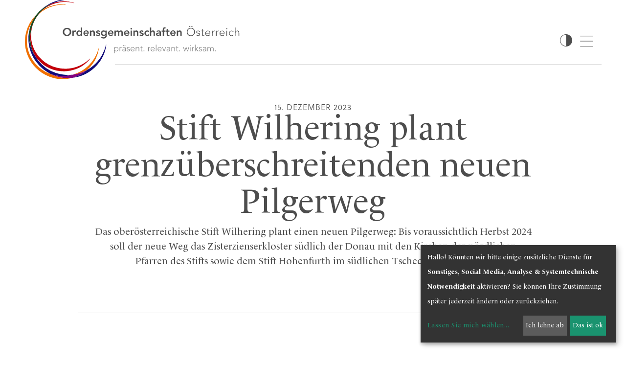

--- FILE ---
content_type: text/html; charset=UTF-8
request_url: https://www.ordensgemeinschaften.at/8162/stift-wilhering-plant-grenzueberschreitenden-neuen-pilgerweg
body_size: 18528
content:
<!DOCTYPE html>





    

<html lang="de">
<head>
<!-- PreScripts -->
    



    <script>var klaroConfig = {"findme":"findme-001","htmlTexts":true,"groupByPurpose":true,"cookieName":"klaro_consent_manager","default":false,"mustConsent":false,"acceptAll":true,"hideDeclineAll":false,"hideLearnMore":false,"noticeAsModal":false,"disablePoweredBy":true,"services":[{"name":"googlemaps","title":"Google Maps","purposes":["other"],"callback":function(state, app){ if (state !== false && dataLayer) { dataLayer.push({'event': 'consent_googlemaps'}); } }},{"name":"instagram","title":"Instagram","purposes":["socialmedia"],"callback":function(state, app){ if (state !== false && dataLayer) { dataLayer.push({'event': 'consent_instagram'}); } }},{"name":"matomo","title":"Matomo","purposes":["analytics"],"callback":function(state, app){ if (state !== false && dataLayer) { dataLayer.push({'event': 'consent_matomo'}); } }},{"name":"siteswift","title":"siteswift.connected","purposes":["essential"],"callback":function(state, app){ if (state !== false && dataLayer) { dataLayer.push({'event': 'consent_siteswift'}); } },"required":true},{"name":"tiktok","title":"TikTok","purposes":["socialmedia"],"callback":function(state, app){ if (state !== false && dataLayer) { dataLayer.push({'event': 'consent_tiktok'}); } }},{"name":"youtube","title":"Youtube","purposes":["socialmedia"],"callback":function(state, app){ if (state !== false && dataLayer) { dataLayer.push({'event': 'consent_youtube'}); } }}],"translations":{"de":{"poweredBy":"","purposes":{"analytics":"Analyse","security":"Sicherheit","socialmedia":"Social Media","advertising":"Werbung","marketing":"Marketing","styling":"Design","essential":"Systemtechnische Notwendigkeit","other":"Sonstiges","":"Unbekannt"},"googlemaps":{"description":"Google Maps ist ein Online-Kartendienst des US-amerikanischen Unternehmens Google LLC."},"instagram":{"description":"Instagram erm\u00f6glicht das Einbetten und Teilen von Fotos und Videos auf unserer Website."},"matomo":{"description":"Matomo ist ein Webanalytics Tool f\u00fcr das Tracking von Besuchern auf Webseiten."},"siteswift":{"description":"siteswift.connected - web development framework"},"tiktok":{"description":"TikTok erm\u00f6glicht das Einbetten und Teilen von Videos auf unserer Website."},"youtube":{"description":"Die Benutzer k\u00f6nnen auf dem Portal kostenlos Videoclips ansehen, bewerten, kommentieren und selbst hochladen."}},"en":{"poweredBy":"","purposes":{"analytics":"Analytics","security":"Security","socialmedia":"Social Media","advertising":"Advertising","marketing":"Marketing","styling":"Styling","essential":"Technical requirement","other":"Other","":"Undefined"},"googlemaps":{"description":"Google Maps is a web mapping service developed by Google."},"instagram":{"description":"Instagram allows embedding and sharing photos and videos on our website."},"matomo":{"description":"Matomo is a web analytics tool for tracking visitors to websites."},"siteswift":{"description":"siteswift.connected - web development framework"},"tiktok":{"description":"TikTok allows embedding and sharing videos on our website."},"youtube":{"description":"Users can view, rate, comment and upload video clips on the portal free of charge."}},"zz":{"privacyPolicyUrl":"\/portal\/datenschutz"}},"reloadPageAfterSave":true,"consentLogUrl":"https:\/\/www.ordensgemeinschaften.at\/action\/cookieconsent\/ping"};</script>
    <script type="text/javascript" src="/swstatic-260112060934/resources/consent-management/index.js"></script>


<!-- Standard -->






    
    

    <title>Stift Wilhering plant grenzüberschreitenden neuen Pilgerweg</title>
<link rel="stylesheet" type="text/css" href="/swstatic-260112060934/styles/portal/mod_ordgem_article.css" media="all">
<link rel="stylesheet" type="text/css" href="/swstatic-260112060934/styles/portal/external_resources.css" media="all">
<link rel="stylesheet" type="text/css" href="/swstatic-260112060934/styles/portal/jqueryUI/smoothness/jquery-ui.default.css" media="all">
<link rel="stylesheet" type="text/css" href="/swstatic-260112060934/styles/portal/jqueryUI/smoothness/jquery-ui.overwrite.css" media="all">
<link rel="stylesheet" type="text/css" href="/swstatic-260112060934/swscripts/bower/dist/magnific-popup/magnific-popup.css" media="all">
<link rel="stylesheet" type="text/css" href="/swstatic-260112060934/swscripts/bower/custom/magnific-popup/magnific-popup-site.custom.css" media="all">
<link rel="stylesheet" type="text/css" href="/swstatic-260112060934/swscripts/bower/custom/animate.css/animate.min.css" media="all">
<link rel="stylesheet" type="text/css" href="/swstatic-260112060934/styles/portal/styles.css" media="all">
<link rel="stylesheet" type="text/css" href="/swstatic-260112060934/styles/portal/color_1.css" media="all">
<link rel="stylesheet" type="text/css" href="/swstatic-260112060934/swscripts/jquery/plugins/shariff/shariff3.css" media="all">
<script language="javascript" type="text/javascript" src="/swstatic-260112060934/swscripts/jquery/jquery.js"></script>
<script language="javascript" type="text/javascript" src="/swstatic-260112060934/swscripts/jquery/ui/jquery.ui.js"></script>
<script language="javascript" type="text/javascript" src="/swstatic-260112060934/swscripts/bower/dist/magnific-popup/jquery.magnific-popup.js"></script>
<script language="javascript" type="text/javascript" src="/swstatic-260112060934/swscripts/jquery/plugins/prettyPhoto/jquery.prettyPhoto.js"></script>
<script language="javascript" type="text/javascript" src="/swstatic-260112060934/swscripts/std/stdHTMLhead.js"></script>
<script language="javascript" type="text/javascript" src="/swstatic-260112060934/swscripts/bower/dist/waypoints/jquery.waypoints.min.js"></script>
<script language="javascript" type="text/javascript" src="/swstatic-260112060934/swscripts/bower/dist/css-element-queries/ResizeSensor.js"></script>
<script language="javascript" type="text/javascript" src="/swstatic-260112060934/swscripts/bower/dist/css-element-queries/ElementQueries.js"></script>
<script language="javascript" type="text/javascript" src="/swstatic-260112060934/swscripts/jquery/plugins/swWatermark/jquery.swWatermark.js"></script>
<script language="javascript" type="text/javascript" src="/swstatic-260112060934/swscripts/jquery/plugins/watermark/jquery.watermark.min.js"></script>
<script language="javascript" type="text/javascript" src="/swstatic-260112060934/swscripts/std/navtree.js"></script>
<meta name='robots' content='index'>
<meta name='robots' content='follow'>
<meta name='sw-contenttype' content='article'>
<script language="javascript" type="text/javascript">try { $( document ).ready(function() { $("form").append($("<input type='hidden' name='csrf-auto-token' value='0d82d735da396fe1'>")); $.ajaxPrefilter(function( options ) { if ( !options.beforeSend) { options.beforeSend = function (xhr) { xhr.setRequestHeader('X-CSRF-TOKEN', '0d82d735da396fe1');}}});}); } catch (err) {}</script>

    <meta name="robots"                     content="noodp">

    
    <meta property="og:type"                content="object">
    <meta property="og:title"               content="Stift Wilhering plant grenzüberschreitenden neuen Pilgerweg ">
    <meta property="og:description"         content="Das oberösterreichische Stift Wilhering plant einen neuen Pilgerweg: Bis voraussichtlich Herbst 2024 soll der neue Weg das Zisterzienserkloster südlich der Donau mit den Kirchen der nördlichen Pfarren des Stifts sowie dem Stift Hohenfurth im südlichen Tsc">

    <meta property="og:image"               content="https://www.ordensgemeinschaften.at/storage/img/46/78/asset-a5b6472602d85a8b1a3c.jpg">
    <meta property="og:url"                 content="https://www.ordensgemeinschaften.at/8162/stift-wilhering-plant-grenzueberschreitenden-neuen-pilgerweg">

    <meta name="language"                   content="de">
    <meta name="title"                      content="Stift Wilhering plant grenzüberschreitenden neuen Pilgerweg">
    <meta name="description"                content="Das oberösterreichische Stift Wilhering plant einen neuen Pilgerweg: Bis voraussichtlich Herbst 2024 soll der neue Weg das Zisterzienserkloster südlich der Donau mit den Kirchen der nördlichen Pfarren des Stifts sowie dem Stift Hohenfurth im südlichen Tschechien verbinden.">
    <meta name="keywords"                   content="">
    <meta name="author"                     content="">
    <meta name="copyright"                  content="">
    <meta name="DC.Title"                   content="Stift Wilhering plant grenzüberschreitenden neuen Pilgerweg">
    <meta name="DC.Description"             content="Das oberösterreichische Stift Wilhering plant einen neuen Pilgerweg: Bis voraussichtlich Herbst 2024 soll der neue Weg das Zisterzienserkloster südlich der Donau mit den Kirchen der nördlichen Pfarren des Stifts sowie dem Stift Hohenfurth im südlichen Tschechien verbinden.">
    <meta name="DC.Creator"                 content="">
    <meta name="DC.Language"                content="de">
    <meta name="DC.Rights"                  content="">
    <meta name="DC.Subject"                 content="">




<meta name="generator"                      content="siteswift-CMS, (c)1999-2026 www.siteswift.com">
<meta name="designer"                       content="Agentur Zeitpunkt Mediendesign und -produktion GmbH">

<meta http-equiv="X-UA-Compatible"          content="IE=edge">
<meta name="format-detection"               content="telephone=no">
<meta name="viewport"                       content="width=device-width, initial-scale=1">

<!--  Favicon  -->

    <link rel="shortcut icon" href="/storage/img/68/66/asset-e2e1386887e32526bfa1.png" type="image/x-icon">
<!-- Stylesheet -->











<style type="text/css">
            html {
            font-size: 10px;
        }
            </style>

    <style type="text/css">
        @media screen and (min-width: 992px) and (max-width: 2000px) {

:root {
  font-size: 9px;
  }

}

@media screen and (max-width: 992px) {

  :root {
  font-size: 8px;
  }


}

@media screen and (max-width: 767px) {

:root {
  font-size: 7.5px;
  }


}
    </style>






<!-- PostScripts -->








<script type="text/javascript">
    $(document).ready(function() {

        //--- scroll to form alert/success message ---
        const scrollElements = document.querySelectorAll(".modAlert:not([class*='calendar'] .modAlert), .responseMsg");
        scrollElements.forEach(item => {
            if (item.textContent.trim() !== "") {
                const classSelector = '.' + item.className.split(' ').join('.'); // if element contains more than one class
                swScrollTo($(classSelector), -200);
                return;
            }
        });

        $('a.ordgem_scrollto[href^="#"]').on('click',function (e) {
            e.preventDefault();
            var target = this.hash;
            var offsetdiff = $(this).attr('data-offset') || 50;
            $target = $(target);

            if ($(target).length > 0) {
                var offset = $target.offset().top - offsetdiff;

                $('html, body').stop().animate({
                    'scrollTop': offset
                }, 900, 'swing', function () {
                    //window.location.hash = target;
                });
            }
        });

        //--- main nav: remove .children if there is no subsection ---
        $(".treeMenu div.children").each(function(){
            var $subtree = $(this).next("ul");

            if ($subtree.length == 0) {
                $(this).removeClass("children");
                $(this).find("a").removeClass("children");
            }
        });


        //--- mobile nav toggler: start ---
        $(".mobileSidebarHidden .mobileSidebarToggler, .mobileSidebarInitView .mobileSidebarToggler").click(function(){

            $("body").addClass("scrollLock mobileSidebarVisible").removeClass("mobileSidebarHidden");
            $("#topBox").prepend("<div class='clickblocker cbvisible mobileSidebarVisible'></div>");

            $(".clickblocker").click(function(){

                var $elm = $(this);
                $("body").removeClass("scrollLock mobileSidebarVisible mobileSidebarInitView").addClass("mobileSidebarHidden");
                $elm.addClass("fadeout");
                setTimeout(function(){
                    $elm.remove();
                 }, 700);

            });

        });


        $(".mobileSidebarVisible .mobileSidebarToggler, .closeMobileSidebar").click(function(){

                var $elm = $(".clickblocker");
                $("body").removeClass("scrollLock mobileSidebarVisible").addClass("mobileSidebarHidden");
                $elm.addClass("fadeout");
                setTimeout(function(){
                    $elm.remove();
                 }, 700);

        });
        //--- mobile nav toggler: end ---

        //--- mobile nav design: start ---
        $("#mobileSidebarWrapper nav").each(function(){

            var $navElm = $(this).find("ul:first");

            if ($navElm.find(".innerLink").length < 1) {

                /* -- check if link markup is ul - if not, assign class to first ul -- */
                $navElm.find("li").each(function(){
                    var $subLevel = $(this).find("ul");

                    var kids = this.childNodes;

                    for (var i=0,len=kids.length;i<len;i++) {
                        if (kids[i].nodeName == '#text') {
                            // check if text is empty string
                            var nodeText = $.trim($(kids[i]).text());
                            if (nodeText.length > 1) {
                                // wrap text if not empty string
                                $(kids[i]).wrap('<a class="togglerText"/>');
                            }
                        }
                    }

                if ($subLevel.length > 0) $(this).prepend('<a href="#" class="toggler"></a>');
                    $(this).wrapInner('<div class="innerLink"></div>');
                });

                $navElm.find("a:not('.toggler')").each(function(){
                    var nodeText = $(this).text();
                    $(this).attr('title', nodeText);
                });

                $navElm.find(".togglerText").each(function(){
                    $(this).prev(".toggler").addClass("inline");
                });

                $navElm.find(".toggler").click(function(){
                    var $this = $(this);
                    var $toggleElm = $(this).siblings("ul");

                    if ($toggleElm.hasClass("opened")) {
                        $this.removeClass("opened");
                        $toggleElm.removeClass("opened");
                        $this.siblings().find(".opened").removeClass("opened");
                    } else {
                        $this.addClass("opened");
                        $toggleElm.addClass("opened");
                    }

                    return false;
                });

                $navElm.find(".togglerText").click(function(){
                    $(this).prev().click();
                });

                // open breadcrumb path
                $navElm.find(".breadcrumb").each(function(){
                    $(this).prev().click();
                });

            }

        });
        //--- mobile nav design: end ---


        
        
        fixParallaxPosition();

        //--- media query event handler ---
        if (matchMedia) {
            var sm = window.matchMedia("(min-width: 992px)"); // mobile 768px (xs) | 992px (sm)
            sm.addListener(widthChange);
            widthChange(sm);
        }

        //--- get footer nav height to stretch box if "ul ul > ul" ---
        var fnavHeight = 0;
        $("#footernavBox ul").each(function(){
            var elHeight = $(this).height();
            fnavHeight = elHeight > fnavHeight ? fnavHeight = elHeight : fnavHeight = fnavHeight;
        });
        $("#footernavBox").css("min-height", fnavHeight + "px");

        //--- animate items when they scroll into view ---
        $('[data-animation-effect]').waypoint(function(directions) {
            var self = this.element;
            $(self).addClass("animated " + $(self).attr('data-animation-effect'));
        },{
            triggerOnce: true,
            offset:'90%'
        });

    });

    $(window).load(function(){
            });


    function addGoogleTranslateScript() {
        var googleTranslateScript = document.createElement('script');
        googleTranslateScript.type = 'text/javascript';
        googleTranslateScript.async = true;
        googleTranslateScript.src = '//translate.google.com/translate_a/element.js?cb=googleTranslateElementInit';
        ( document.getElementsByTagName('head')[0] || document.getElementsByTagName('body')[0] ).appendChild( googleTranslateScript );
    }


    function scriptXS() {
        // turn off prettyPhoto - open links in new window instead
        $("a[rel='prettyPhoto']").unbind();
        $("a[rel='prettyPhoto']").attr("target","_blank");
    }

    /* -----===== animationframe: start =====----- */
    var fps = 60;
    var now;
    var then = Date.now();
    var interval = 1000/fps;
    var delta;

    function fixParallaxPosition() {
        requestAnimationFrame(fixParallaxPosition);

        now = Date.now();
        delta = now - then;

        if (delta > interval) {
            then = now - (delta % interval);

            // recalculate parallax position (workaround for content height change)
            $(window).trigger('resize.px.parallax');

                    }

    }
    /* -----===== animationframe: end =====----- */

    

    // media query change
    function widthChange(sm) {

        if (sm.matches) { // window width is at least 768px (xs) | 992px (sm)
            restoreInfoContent();
        } else { // window width is less than 768px (xs) | 992px (sm)
            moveInfoContent();
        }

    }


    // move infoContentBox to sidebar (layout: mobile | tablet)
    function moveInfoContent(sm) {
        //$("#topInfoContentBox").appendTo("#mainnavMobileBox .treeMobile")
    }

    // restore infoContentBox from sidebar (layout: tablet+)
    function restoreInfoContent(sm) {
        //$("#topInfoContentBox").prependTo("#topBox")
    }

</script>






    <!-- RSS-Feed -->
    <link rel="alternate" type="application/rss+xml" title="RSS-Feed" href="https://www.ordensgemeinschaften.at/backend/rss/rss2?channel=standard">


<style type="text/css">
            body {
            --ordgem-dynamic: var(--ordgem-purple-dark);
        }
        
    
    </style>


    <!-- themecolors -->
    <style type="text/css">

    body {
        --color-base: #4d4d4d;                --color-primary-light: #f5f5ff;        --color-secondary: #822f7b;        --color-secondary-light: #f4f0fa;    }

            body, td {
            color: #4d4d4d;
        }
        .infoContact a {
            color: #4d4d4d;
        }
        #footerBox #topLink a {
            color: #4d4d4d;
        }
        .treeSub a {
            color: #4d4d4d;
        }
        .widget_imgtext2col .itemlink a {
            border-color: #4d4d4d;
            color: #4d4d4d;
        }
        .widget_textcolumn.itemimglink .linktext,
        .widget_pagebuilder_textcolumn.itemimglink .linktext {
            color: #4d4d4d;
        }
        .widget_textcolumn .itemlink a,
        .widget_pagebuilder_textcolumn .itemlink a {
            border-color: #4d4d4d;
            color: #4d4d4d;
        }
        .widget_listmenu a.toggler:after {
            border-color: #4d4d4d;
        }
        .treeFooter a {
            color: #4d4d4d;
        }
        .treeBottom a {
            color: #4d4d4d;
        }
        .waisettings a {
            color: #4d4d4d;
        }
        a.sweButtonBase,
        a.sweButtonBaseFullwidth {
            background-color: #4d4d4d;
            border-color: #4d4d4d;
        }
        a.sweButtonBase:hover,
        a.sweButtonBaseFullwidth:hover {
            color: #4d4d4d !important;
        }
        a.sweButtonBaseOutline,
        a.sweButtonBaseOutlineFullwidth {
            color: #4d4d4d;
            border-color: #4d4d4d;
        }
        a.sweButtonBaseOutline:hover,
        a.sweButtonBaseOutlineFullwidth:hover {
            background-color: #4d4d4d !important;
        }
                .widget_listmenu a {
            color: #110f79;
        }
                    span.sweColor2, .sweColor2 {
            color: #f5f5ff;
        }
        a.sweButtonPrimaryLight,
        a.sweButtonPrimaryLightFullwidth {
            background-color: #f5f5ff;
            border-color: #f5f5ff;
        }
        a.sweButtonPrimaryLight:hover,
        a.sweButtonPrimaryLightFullwidth:hover {
            color: #f5f5ff !important;
        }
        a.sweButtonPrimaryLightOutline,
        a.sweButtonPrimaryLightOutlineFullwidth {
            color: #f5f5ff;
            border-color: #f5f5ff;
        }
        a.sweButtonPrimaryLightOutline:hover,
        a.sweButtonPrimaryLightOutlineFullwidth:hover {
            background-color: #f5f5ff !important;
        }
                span.sweColor3, .sweColor3 {
            color: #822f7b;
        }
        a.sweButtonSecondary,
        a.sweButtonSecondaryFullwidth {
            background-color: #822f7b;
            border-color: #822f7b;
        }
        a.sweButtonSecondary:hover,
        a.sweButtonSecondaryFullwidth:hover {
            color: #822f7b !important;
        }
        a.sweButtonSecondaryOutline,
        a.sweButtonSecondaryOutlineFullwidth {
            color: #822f7b;
            border-color: #822f7b;
        }
        a.sweButtonSecondaryOutline:hover,
        a.sweButtonSecondaryOutlineFullwidth:hover {
            background-color: #822f7b !important;
        }
                span.sweColor4, .sweColor4 {
            color: #f4f0fa;
        }
        a.sweButtonSecondaryLight,
        a.sweButtonSecondaryLightFullwidth {
            background-color: #f4f0fa;
            border-color: #f4f0fa;
        }
        a.sweButtonSecondaryLight:hover,
        a.sweButtonSecondaryLightFullwidth:hover {
            color: #f4f0fa !important;
        }
        a.sweButtonSecondaryLightOutline,
        a.sweButtonSecondaryLightOutlineFullwidth {
            color: #f4f0fa;
            border-color: #f4f0fa;
        }
        a.sweButtonSecondaryLightOutline:hover,
        a.sweButtonSecondaryLightOutlineFullwidth:hover {
            background-color: #f4f0fa !important;
        }
                                            a, a:active {
            color: #110f79;
        }
                a:hover {
            color: #4d4d4d;
        }
                                                            #footerBox a:hover,
        #footerBox #topLink a:hover,
        .treeFooter a:hover,
        .treeFooter a.breadcrumb,
        .treeFooter a.selected{
            color: #110f79;
        }
    
    </style>








    
    





<!-- section-path: portal/news -->
<!-- section-id: 237 -->
<!-- section-request-type: article -->
<!-- section-request-id: 8162 --></head>
<body class="mainpage mobileSidebarInitView" id="startBox">
<div id="mmenuwrapper">






<div id="printHeaderBox"></div>
<!-- *** HEADERBOX: Anfang *** -->
<div id="headerBox" class="noprint hidden">
    <!-- Seitenbereiche: Anfang -->
    <span>Seitenbereiche:</span>
    <ul>
        <li><a href="#contentBox" accesskey="0">zum Inhalt [Alt+0]</a></li>
        <li><a href="#mainnavBox" accesskey="1">zum Hauptmenü [Alt+1]</a></li>
    </ul>
    <!-- Seitenbereiche: Ende -->
    <hr>
</div>
<!-- *** HEADERBOX: Ende *** -->

<!-- *** MAIN-LAYOUT: Anfang *** -->

    <!-- *** MOBILE NAVIGATION SIDEBAR: Anfang *** -->
        <div id="mobileSidebarWrapper" class="visible-xs visible-sm visible-md visible-xmd noprint" data-sw-noindex="noindex">

            <a href="#" class="closeMobileSidebar"><span class="hidden">Hauptmenü schließen</span></a>

            <div id="mobileSidebarBox">

                <nav id="mainnavMobileBox">

                    <div id="searchBox" class="">



<form action="/portal/search_list.siteswift?so=site_search_form&amp;do=site_search_form&amp;c=find&amp;s=237&amp;t=0d82d735da396fe1" method="post" name="site_search" id="site_search">
	<span class="hidden"><label for="FullText_mobile">Suche</label></span>
	<input required type="text" id="FullText_mobile" name="FullText" value="">
	<input class="button" type="submit" id="searchButton" value="">
</form></div>

                    
                        

<div class="treeMobile"><ul class="ul1 firstul"><li class="li1 firstrow"><a href="https://www.ordensgemeinschaften.at/237/news" class="selected  firstrow item1 approved">News</a></li><li class="li2"><a href="https://www.ordensgemeinschaften.at/portal/ueberuns" class="children  item2 approved">&Uuml;ber uns</a><ul class="ul1 firstul"><li class="li1 firstrow"><a href="https://www.ordensgemeinschaften.at/portal/ueberuns/ordenskonferenz" class="children  firstrow item1 approved">Ordenskonferenz</a><ul class="ul1 firstul"><li class="li1 firstrow"><a href="https://www.ordensgemeinschaften.at/portal/ueberuns/ordenskonferenz/vorstand" class="firstrow item1 approved">Vorstand</a></li><li class="li2"><a href="https://www.ordensgemeinschaften.at/portal/ueberuns/ordenskonferenz/generalsekretariat" class="item2 approved">Generalsekretariat</a></li><li class="li3"><a href="https://www.ordensgemeinschaften.at/portal/ueberuns/ordenskonferenz/dioezesaneordenskonferenz" class="item3 approved">Di&ouml;zesane Ordenskonferenzen</a></li><li class="li4 lastrow"><a href="https://www.ordensgemeinschaften.at/portal/ueberuns/ordenskonferenz/buerogemeinschaft" class="lastrow item4 approved">B&uuml;ro</a></li></ul></li><li class="li2"><a href="https://www.ordensgemeinschaften.at/portal/ueberuns/institut" class="children  item2 approved">Institut &Ouml;sterreichischer Orden</a></li><li class="li3"><a href="https://www.ordensgemeinschaften.at/portal/ueberuns/praesentrelevantwirksam" class="item3 approved">pr&auml;sent.relevant.wirksam</a></li><li class="li4"><a href="https://www.ordensgemeinschaften.at/portal/ueberuns/ordenstagungen" class="item4 approved">Ordenstagungen</a></li><li class="li5"><a href="https://www.ordensgemeinschaften.at/portal/ueberuns/preisderorden" class="item5 approved">Preis der Orden</a></li><li class="li6"><a href="https://www.ordensgemeinschaften.at/portal/ueberuns/ordensentwicklung" class="item6 approved">Ordensentwicklung</a></li><li class="li7 lastrow"><a href="https://www.ordensgemeinschaften.at/portal/ueberuns/gespraechsinsel" class="lastrow item7 approved">Gespr&auml;chsinsel</a></li></ul></li><li class="li3"><a href="https://www.ordensgemeinschaften.at/portal/ordensgemeinschaften" class="children  item3 approved">Ordensgemeinschaften</a><ul class="ul2"><li class="li1 firstrow"><a href="https://www.ordensgemeinschaften.at/portal/ordenswiki" class="firstrow item1 approved">Ordens-Wiki</a></li><li class="li2"><a href="https://www.ordensgemeinschaften.at/portal/ordensgemeinschaften/ordensabc" class="item2 approved">Ordens-ABC</a></li><li class="li3"><a href="https://www.ordensgemeinschaften.at/portal/ordensgemeinschaften/ordenskuerzel" class="children  item3 approved">Ordensk&uuml;rzel</a></li><li class="li4"><a href="https://www.ordensgemeinschaften.at/portal/ordensgemeinschaften/ordenskleidung" class="children  item4 approved">Ordenskleidung</a></li><li class="li5"><a href="https://www.ordensgemeinschaften.at/portal/ordensgemeinschaften/ordensstatistik" class="item5 approved">Zahlen | Daten | Fakten</a></li><li class="li6 lastrow"><a href="https://www.ordensgemeinschaften.at/portal/ordensgemeinschaften/wimmelbild" class="lastrow item6 approved">Wimmelbild</a></li></ul></li><li class="li4"><a href="https://www.ordensgemeinschaften.at/portal/ordenswiki" class="item4 approved">Ordens-Wiki</a></li><li class="li5"><a href="https://www.ordensgemeinschaften.at/portal/wirkungsfelder" class="children  item5 approved">Wirkungsfelder</a><ul class="ul3"><li class="li1 firstrow"><a href="https://www.ordensgemeinschaften.at/portal/wirkungsfelder/bildung" class="children  firstrow item1 approved">Bildung</a></li><li class="li2"><a href="https://www.ordensgemeinschaften.at/portal/wirkungsfelder/gesundheit2" class="children  item2 approved">Gesundheit</a></li><li class="li3"><a href="https://www.ordensgemeinschaften.at/portal/wirkungsfelder/kultur" class="children  item3 approved">Kultur</a></li><li class="li4"><a href="https://www.ordensgemeinschaften.at/portal/wirkungsfelder/begegnung" class="item4 approved">Begegnung</a></li><li class="li5"><a href="https://www.ordensgemeinschaften.at/portal/wirkungsfelder/spiritualitaet" class="children  item5 approved">Spiritualit&auml;t</a></li><li class="li6"><a href="https://www.ordensgemeinschaften.at/portal/wirkungsfelder/soziales" class="item6 approved">Soziales</a></li><li class="li7"><a href="https://www.ordensgemeinschaften.at/portal/wirkungsfelder/mission" class="item7 approved">Mission</a></li><li class="li8"><a href="https://www.ordensgemeinschaften.at/portal/wirkungsfelder/seelsorge" class="item8 approved">Seelsorge</a></li><li class="li9 lastrow"><a href="https://www.ordensgemeinschaften.at/portal/wirkungsfelder/schoepfungsverantwortung" class="lastrow item9 approved">Sch&ouml;pfungsverantwortung</a></li></ul></li><li class="li6 lastrow"><a href="https://www.ordensgemeinschaften.at/portal/mitmachen" class="children  lastrow item6 approved">Mitmachen</a><ul class="ul4 lastul"><li class="li1 firstrow"><a href="https://www.ordensgemeinschaften.at/portal/mitmachen/ordensjahr" class="children  firstrow item1 approved">Freiwilliges Ordensjahr</a></li><li class="li2"><a href="https://www.ordensgemeinschaften.at/portal/mitmachen/berufungsgeschichten" class="children  item2 approved">Berufungsg'schichten</a></li><li class="li3"><a href="https://www.ordensgemeinschaften.at/portal/mitmachen/eintritt" class="item3 approved">Eintritt in einen Orden</a></li><li class="li4"><a href="https://www.ordensgemeinschaften.at/portal/mitmachen/exerzitien" class="children  item4 approved">Exerzitien</a></li><li class="li5"><a href="https://www.ordensgemeinschaften.at/portal/mitmachen/gastimkloster" class="children  item5 approved">Gast im Kloster</a></li><li class="li6 lastrow"><a href="https://www.ordensgemeinschaften.at/portal/mitmachen/ausserordentlich" class="lastrow item6 approved">Internationale Freiwilligendienste</a></li></ul></li></ul></div>



                        <br>

                        

<div class="treeMobile"><ul class="ul1 firstul"><li class="li1 firstrow"><a href="https://www.ordensgemeinschaften.at/portal/personalia" class="firstrow item1 approved">Personalia</a></li><li class="li2"><a href="https://www.ordensgemeinschaften.at/portal/termine" class="item2 approved">Termine</a></li><li class="li3"><a href="https://www.ordensgemeinschaften.at/portal/presse" class="children  item3 approved">Presse</a></li><li class="li4"><a href="https://www.ordensgemeinschaften.at/portal/mediathek" class="children  item4 approved">Mediathek</a></li><li class="li5"><a href="https://www.ordensgemeinschaften.at/portal/ueberuns/ordenskonferenz/buerogemeinschaft" class="item5 approved">Kontakt</a></li><li class="li6 lastrow"><a href="https://www.ordensgemeinschaften.at/intranet/home" class="lastrow item6 approved">Intranet</a></li></ul></div>



                    
                </nav>

                <nav id="bottomnavMobileBox">
                    

<div class="treeMobile"><ul class="ul1 firstul"><li class="li1 firstrow"><a href="https://www.ordensgemeinschaften.at/portal/datenschutz" class="firstrow item1 approved">Datenschutz</a></li><li class="li2 lastrow"><a href="https://www.ordensgemeinschaften.at/portal/impressum" class="lastrow item2 approved">Impressum</a></li></ul></div>



                                            <div id="loginBtn"><a href='https://www.ordensgemeinschaften.at/intranet/home'>Login</a></div>
                    
                    <br>

                    <div class="mobileSocial">
                        <div class="socialNavIcon iconInstagram">
    <a href="https://www.instagram.com/ordensgemeinschaften" target="_blank" aria-label="logo instagram">
    <span class="hidden">Instagram</span>
    </a>
</div>

<div class="socialNavIcon iconYoutube">
    <a href="https://www.youtube.com/channel/UC1jPnai-YUlBiIMVaFwyvZQ" target="_blank" aria-label="logo youtube">
    <span class="hidden">Youtube</span>
    </a>
</div>

<div class="socialNavIcon iconFacebook">
    <a href="https://www.facebook.com/ordensgemeinschaften.at/" target="_blank" aria-label="logo facebook">
    <span class="hidden">Facebook</span>
    </a>
</div>

                    </div>
                </nav>

            </div>

        </div>
    <!-- *** MOBILE NAVIGATION SIDEBAR: Ende *** -->

    <nav id="topNav" class="hidden-xs hidden-sm hidden-md hidden-xmd">
        <div class="container adaptWidth">
            <div class="navFlex">
                <div class="darkmode">

    <a href="/portal/ordgem_article_detail.siteswift?so=all&do=all&c=setpref&d=color%3A2&s=237&t=0d82d735da396fe1" title="hoher Kontrast" class="colorToggler"><span class="hidden">hoher Kontrast</span></a>
</div>
                <div class="socialNavIcon iconInstagram">
    <a href="https://www.instagram.com/ordensgemeinschaften" target="_blank" aria-label="logo instagram">
    <span class="hidden">Instagram</span>
    </a>
</div>

<div class="socialNavIcon iconYoutube">
    <a href="https://www.youtube.com/channel/UC1jPnai-YUlBiIMVaFwyvZQ" target="_blank" aria-label="logo youtube">
    <span class="hidden">Youtube</span>
    </a>
</div>

<div class="socialNavIcon iconFacebook">
    <a href="https://www.facebook.com/ordensgemeinschaften.at/" target="_blank" aria-label="logo facebook">
    <span class="hidden">Facebook</span>
    </a>
</div>

            </div>
            <div>

<div class="treeTop"><ul class="ul1 firstul"><li class="li1 firstrow"><a href="https://www.ordensgemeinschaften.at/portal/personalia" class="firstrow item1 approved">Personalia</a></li><li class="li2"><a href="https://www.ordensgemeinschaften.at/portal/termine" class="item2 approved">Termine</a></li><li class="li3"><a href="https://www.ordensgemeinschaften.at/portal/presse" class="children  item3 approved">Presse</a></li><li class="li4"><a href="https://www.ordensgemeinschaften.at/portal/mediathek" class="children  item4 approved">Mediathek</a></li><li class="li5"><a href="https://www.ordensgemeinschaften.at/portal/ueberuns/ordenskonferenz/buerogemeinschaft" class="item5 approved">Kontakt</a></li><li class="li6 lastrow"><a href="https://www.ordensgemeinschaften.at/intranet/home" class="lastrow item6 approved">Intranet</a></li></ul></div>

</div>
            <div class="treeTop">
                <ul id="loginMenu">
                                            <li id="loginBtn"><a href='https://www.ordensgemeinschaften.at/intranet/home'>Login</a></li>
                                    </ul>
            </div>
        </div>
    </nav>

            <script>
    $(document).ready(function () {
        // toggle menu bar at 150vh
        $(window).on('scroll', function() {
            var y = jQuery(this).scrollTop();
            var vh = $(window).height()/100;

            if(y < 100 * vh) {
                $('.fixedNav').show("slide", { direction: "down" }, 1000);
            }
            else {
                $('.fixedNav').hide("slide", { direction: "down" }, 1000);
            }
        });
    });
</script>



<div class="fixedNav hidden-xs hidden-sm hidden-md hidden-xmd">
    <div class="container adaptWidth">
        <div>
            <div class="label" style="cursor: pointer">Orden finden</div>
            <div id="searchBox_fixed">






<script type="text/javascript" language="javascript">
$(document).ready(function(){
	$("#site_search_fixed").submit(function(){ return(swSubmitForm($searchId, searchEmptyVal, searchAlert, searchFormId)); });
});
</script>

<div class="swslangdynamic_forms_inline">




<form class="responsive" id="site_search_fixed" name="site_search" method="dialog" action="#0" enctype="text/plain" autocomplete="off" data-sw-formprotect="4BoLlj1in2F42F5xBMi0RVJg-68csBeK8">    <fieldset id="form_field_14be7ec267_9210">
        <div>
        <label><input name="[base64]" type="text" value=""></label>
        </div>
    </fieldset>    <fieldset id="form_field_d208a8a818_9925">
        <div>
        <label><input name="[base64]" type="text" value=""></label>
        </div>
    </fieldset><fieldset id="form_field_9472c5a5da_9241">
    <div>
        <label>
            <input name="[base64]" type="text" value="03n7d19dws8LQj2">
        </label>
    </div>
</fieldset>    <div id="form_field_94584e0a0b_1448">
        <label>
            <input name="[base64]" type="text" value="3982f90d4">
        </label>
    </div>    <div id="form_field_23c1ae2cf5_902">
        <label>
            <input name="[base64]" type="text" value="03469749360cd97">
        </label>
    </div><fieldset id="form_field_9f18dae750_3927">
    <div>
        <label>
            <input name="[base64]" type="text" value="61068ed1449c">
        </label>
    </div>
</fieldset>

    <fieldset>
        <div class="swFieldText searchBar">
            <div class="fieldDetail labelInline">
                <input placeholder=" " name="[base64]" type="text" id="suchbegriff" value="">
                <label for="suchbegriff">Ort oder Namen eingeben</label>
            </div>
        </div>
        <button type="submit"></button>
    </fieldset>

    <fieldset id="form_field_af667f6c58_6098">
        <div>
        <label><input name="[base64]" type="text" value=""></label>
        </div>
    </fieldset>    <div id="form_field_9eccf124ca_1879">
        <label>
            <input name="[base64]" type="text" value="f2ffcd1a">
        </label>
    </div>    <div id="form_field_3ae839d95a_4883">
        <label>
            <input name="[base64]" type="text" value="">
        </label>
    </div>    <div id="form_field_ad40dd7f38_3507">
        <label>
            <input name="[base64]" type="text" value="JYG5X8ohp">
        </label>
    </div>    <style>
        #form_field_9f18dae750_3927, #form_field_23c1ae2cf5_902, #form_field_94584e0a0b_1448, #form_field_9472c5a5da_9241, #form_field_d208a8a818_9925, #form_field_14be7ec267_9210, #form_field_af667f6c58_6098, #form_field_9eccf124ca_1879, #form_field_3ae839d95a_4883, #form_field_ad40dd7f38_3507 {
            position: absolute; left: -1000px; display: none;
        }
    </style>    <input name="sw_form_protect_data" type="hidden" value="[base64]">    <noscript>
        <div style="color:red;"><b>Fehler</b>: Um dieses Formular abschicken zu k&ouml;nnen muss aus technischen Gr&uuml;nden <b>Javascript aktiviert</b> sein!</div>
    </noscript>
    <input type="hidden" name="[base64]" data-sw-formprotect="4BoLlj1in2F42F5xBMi0RVJg-68csBeK8">
    <script>
      try {
        // https://github.com/LouisKlimek/HeadlessDetectJS
        class HeadlessDetect {
            allTestFunctions = ['testUserAgent', 'testChromeWindow', 'testPlugins', 'testAppVersion', 'testConnectionRtt'];

            constructor() {
            }

            //* All Tests *//

            // User Agent
            testUserAgent() {
                if (/Headless/.test(window.navigator.userAgent)) {
                    // Headless
                    return 1;
                } else {
                    // Not Headless
                    return 0;
                }
            }

            // Window.Chrome
            testChromeWindow() {
                if (eval.toString().length == 33 && !window.chrome) {
                    // Headless
                    return 1;
                } else {
                    // Not Headless
                    return 0;
                }
            }

            // Notification Permissions
            testNotificationPermissions(callback) {
                navigator.permissions.query({name:'notifications'}).then(function(permissionStatus) {
                    if(Notification.permission === 'denied' && permissionStatus.state === 'prompt') {
                        // Headless
                        callback(1);
                    } else {
                        // Not Headless
                        callback(0);
                    }
                });
            }

            // No Plugins
            testPlugins() {
                let length = navigator.plugins.length;

                return length === 0 ? 1 : 0;
            }

            // App Version
            testAppVersion() {
                let appVersion = navigator.appVersion;

                return /headless/i.test(appVersion) ? 1 : 0;
            }

            // Connection Rtt
            testConnectionRtt() {
                let connection = navigator.connection;
                let connectionRtt = connection ? connection.rtt : undefined;

                if (connectionRtt === undefined) {
                    return 0; // Flag doesn't even exists so just return NOT HEADLESS
                } else {
                    return connectionRtt === 0 ? 1 : 0;
                }
            }

            //* Main Functions *//

            getHeadlessScore() {
                let score = 0;
                let testsRun = 0;

                // Notification Permissions test has to be done using Callbacks
                // That's why it's done separately from all the other tests.
                this.testNotificationPermissions(function(v){
                    score += v;
                    testsRun++;
                    //document.write("<p>testNotificationPermissions: " + v + ""); // This is only used for debugging
                });

                // Loop through all functions and add their results together
                for(let i = 0; i < this.allTestFunctions.length; i++){
                    score += this[this.allTestFunctions[i]].apply();
                    testsRun++;
                    //document.write("<p>" + this.allTestFunctions[i] + ": " + this[this.allTestFunctions[i]].apply()+ ""); // This is only used for debugging
                }

                return score / testsRun;
            }
        }

        document.addEventListener('DOMContentLoaded', (event) => {
            let data = 'WyJodHRwczpcL1wvd3d3Lm9yZGVuc2dlbWVpbnNjaGFmdGVuLmF0XC9wb3J0YWxcL29yZGVuc2dlbWVpbnNjaGFmdGVuXC9vcmRlbnN3aWtpIiwibXVsdGlwYXJ0XC9mb3JtLWRhdGEiLCJwb3N0Il0=';

            let score = (new HeadlessDetect()).getHeadlessScore();
            let elm2 = document.querySelector('input[name="[base64]"][data-sw-formprotect="4BoLlj1in2F42F5xBMi0RVJg-68csBeK8"]');
            if (elm2) { elm2.value = JSON.stringify({score: score})}
            if (score < 0.75) {
                let elm = document.querySelector('form[data-sw-formprotect="4BoLlj1in2F42F5xBMi0RVJg-68csBeK8"]');
                let x = JSON.parse(atob(data));
                if (elm) { elm.action = x[0]; elm.enctype = x[1]; elm.method = x[2] }
            } else {
              console.warn("Headless score too high");
            }
        });

    } catch (ex) {
        console.error("Exception", ex);
    }


    </script></form>


</div></div>
        </div>
        <div class="right">
            <div class="subtitle">von Besuchen über<br>Exerzitien bis zum Kloster auf Zeit</div>
            <div class="title"><a href="https://www.ordensgemeinschaften.at/portal/mitmachen">Kennenlernen<br>& Mitmachen</a></div>
        </div>
    </div>
</div>    
            <header id="topBox" class="noprint">

            
            <div id="mainHeaderBox">
                <div class="container adaptWidth">
                    <div class="row">
                        <div class="col-sm-12">
                            <div id="mainHeaderContentBox">
                                <div id="homelinkBox">
                                    <a href='https://www.ordensgemeinschaften.at/portal/home'><img src="/img/00/75/16bb1ae9c3818079e8e6/-og_Gruppe_4840.svg" width="65535" height="24574" alt="" title="" style="object-position: 50% 50%;"></a>
                                </div>
                                <nav id="mainnavBox" class="hidden-xs hidden-sm hidden-md hidden-xmd">
                                    <!-- Hauptmenü: Anfang -->
                                    <div class="hidden">Hauptmenü:</div>

                                    
                                        

<div class="treeMenu"><ul class="ul1 firstul"><li class="li1 firstrow"><div class="selected  firstrow item1 approved"><a accessKey="" onclick='this.blur();' href="https://www.ordensgemeinschaften.at/237/news" class="selected  firstrow item1 approved"><span>News</span></a></div></li><li class="li2"><div class="children  item2 approved"><a accessKey="" onclick='this.blur();' href="https://www.ordensgemeinschaften.at/portal/ueberuns" class="children  item2 approved"><span>&Uuml;ber uns</span></a></div><ul class="ul1 firstul"><li class="li1 firstrow"><div class="children  firstrow item1 approved"><a accessKey="" onclick='this.blur();' href="https://www.ordensgemeinschaften.at/portal/ueberuns/ordenskonferenz" class="children  firstrow item1 approved"><span>Ordenskonferenz</span></a></div><ul class="ul1 firstul"><li class="li1 firstrow"><div class="firstrow item1 approved"><a accessKey="" onclick='this.blur();' href="https://www.ordensgemeinschaften.at/portal/ueberuns/ordenskonferenz/vorstand" class="firstrow item1 approved"><span>Vorstand</span></a></div></li><li class="li2"><div class="item2 approved"><a accessKey="" onclick='this.blur();' href="https://www.ordensgemeinschaften.at/portal/ueberuns/ordenskonferenz/generalsekretariat" class="item2 approved"><span>Generalsekretariat</span></a></div></li><li class="li3"><div class="item3 approved"><a accessKey="" onclick='this.blur();' href="https://www.ordensgemeinschaften.at/portal/ueberuns/ordenskonferenz/dioezesaneordenskonferenz" class="item3 approved"><span>Di&ouml;zesane Ordenskonferenzen</span></a></div></li><li class="li4 lastrow"><div class="lastrow item4 approved"><a accessKey="" onclick='this.blur();' href="https://www.ordensgemeinschaften.at/portal/ueberuns/ordenskonferenz/buerogemeinschaft" class="lastrow item4 approved"><span>B&uuml;ro</span></a></div></li></ul></li><li class="li2"><div class="children  item2 approved"><a accessKey="" onclick='this.blur();' href="https://www.ordensgemeinschaften.at/portal/ueberuns/institut" class="children  item2 approved"><span>Institut &Ouml;sterreichischer Orden</span></a></div></li><li class="li3"><div class="item3 approved"><a accessKey="" onclick='this.blur();' href="https://www.ordensgemeinschaften.at/portal/ueberuns/praesentrelevantwirksam" class="item3 approved"><span>pr&auml;sent.relevant.wirksam</span></a></div></li><li class="li4"><div class="item4 approved"><a accessKey="" onclick='this.blur();' href="https://www.ordensgemeinschaften.at/portal/ueberuns/ordenstagungen" class="item4 approved"><span>Ordenstagungen</span></a></div></li><li class="li5"><div class="item5 approved"><a accessKey="" onclick='this.blur();' href="https://www.ordensgemeinschaften.at/portal/ueberuns/preisderorden" class="item5 approved"><span>Preis der Orden</span></a></div></li><li class="li6"><div class="item6 approved"><a accessKey="" onclick='this.blur();' href="https://www.ordensgemeinschaften.at/portal/ueberuns/ordensentwicklung" class="item6 approved"><span>Ordensentwicklung</span></a></div></li><li class="li7 lastrow"><div class="lastrow item7 approved"><a accessKey="" onclick='this.blur();' href="https://www.ordensgemeinschaften.at/portal/ueberuns/gespraechsinsel" class="lastrow item7 approved"><span>Gespr&auml;chsinsel</span></a></div></li></ul></li><li class="li3"><div class="children  item3 approved"><a accessKey="" onclick='this.blur();' href="https://www.ordensgemeinschaften.at/portal/ordensgemeinschaften" class="children  item3 approved"><span>Ordensgemeinschaften</span></a></div><ul class="ul2"><li class="li1 firstrow"><div class="firstrow item1 approved"><a accessKey="" onclick='this.blur();' href="https://www.ordensgemeinschaften.at/portal/ordenswiki" class="firstrow item1 approved"><span>Ordens-Wiki</span></a></div></li><li class="li2"><div class="item2 approved"><a accessKey="" onclick='this.blur();' href="https://www.ordensgemeinschaften.at/portal/ordensgemeinschaften/ordensabc" class="item2 approved"><span>Ordens-ABC</span></a></div></li><li class="li3"><div class="children  item3 approved"><a accessKey="" onclick='this.blur();' href="https://www.ordensgemeinschaften.at/portal/ordensgemeinschaften/ordenskuerzel" class="children  item3 approved"><span>Ordensk&uuml;rzel</span></a></div></li><li class="li4"><div class="children  item4 approved"><a accessKey="" onclick='this.blur();' href="https://www.ordensgemeinschaften.at/portal/ordensgemeinschaften/ordenskleidung" class="children  item4 approved"><span>Ordenskleidung</span></a></div></li><li class="li5"><div class="item5 approved"><a accessKey="" onclick='this.blur();' href="https://www.ordensgemeinschaften.at/portal/ordensgemeinschaften/ordensstatistik" class="item5 approved"><span>Zahlen | Daten | Fakten</span></a></div></li><li class="li6 lastrow"><div class="lastrow item6 approved"><a accessKey="" onclick='this.blur();' href="https://www.ordensgemeinschaften.at/portal/ordensgemeinschaften/wimmelbild" class="lastrow item6 approved"><span>Wimmelbild</span></a></div></li></ul></li><li class="li4"><div class="item4 approved"><a accessKey="" onclick='this.blur();' href="https://www.ordensgemeinschaften.at/portal/ordenswiki" class="item4 approved"><span>Ordens-Wiki</span></a></div></li><li class="li5"><div class="children  item5 approved"><a accessKey="" onclick='this.blur();' href="https://www.ordensgemeinschaften.at/portal/wirkungsfelder" class="children  item5 approved"><span>Wirkungsfelder</span></a></div><ul class="ul3"><li class="li1 firstrow"><div class="children  firstrow item1 approved"><a accessKey="" onclick='this.blur();' href="https://www.ordensgemeinschaften.at/portal/wirkungsfelder/bildung" class="children  firstrow item1 approved"><span>Bildung</span></a></div></li><li class="li2"><div class="children  item2 approved"><a accessKey="" onclick='this.blur();' href="https://www.ordensgemeinschaften.at/portal/wirkungsfelder/gesundheit2" class="children  item2 approved"><span>Gesundheit</span></a></div></li><li class="li3"><div class="children  item3 approved"><a accessKey="" onclick='this.blur();' href="https://www.ordensgemeinschaften.at/portal/wirkungsfelder/kultur" class="children  item3 approved"><span>Kultur</span></a></div></li><li class="li4"><div class="item4 approved"><a accessKey="" onclick='this.blur();' href="https://www.ordensgemeinschaften.at/portal/wirkungsfelder/begegnung" class="item4 approved"><span>Begegnung</span></a></div></li><li class="li5"><div class="children  item5 approved"><a accessKey="" onclick='this.blur();' href="https://www.ordensgemeinschaften.at/portal/wirkungsfelder/spiritualitaet" class="children  item5 approved"><span>Spiritualit&auml;t</span></a></div></li><li class="li6"><div class="item6 approved"><a accessKey="" onclick='this.blur();' href="https://www.ordensgemeinschaften.at/portal/wirkungsfelder/soziales" class="item6 approved"><span>Soziales</span></a></div></li><li class="li7"><div class="item7 approved"><a accessKey="" onclick='this.blur();' href="https://www.ordensgemeinschaften.at/portal/wirkungsfelder/mission" class="item7 approved"><span>Mission</span></a></div></li><li class="li8"><div class="item8 approved"><a accessKey="" onclick='this.blur();' href="https://www.ordensgemeinschaften.at/portal/wirkungsfelder/seelsorge" class="item8 approved"><span>Seelsorge</span></a></div></li><li class="li9 lastrow"><div class="lastrow item9 approved"><a accessKey="" onclick='this.blur();' href="https://www.ordensgemeinschaften.at/portal/wirkungsfelder/schoepfungsverantwortung" class="lastrow item9 approved"><span>Sch&ouml;pfungsverantwortung</span></a></div></li></ul></li><li class="li6 lastrow"><div class="children  lastrow item6 approved"><a accessKey="" onclick='this.blur();' href="https://www.ordensgemeinschaften.at/portal/mitmachen" class="children  lastrow item6 approved"><span>Mitmachen</span></a></div><ul class="ul4 lastul"><li class="li1 firstrow"><div class="children  firstrow item1 approved"><a accessKey="" onclick='this.blur();' href="https://www.ordensgemeinschaften.at/portal/mitmachen/ordensjahr" class="children  firstrow item1 approved"><span>Freiwilliges Ordensjahr</span></a></div></li><li class="li2"><div class="children  item2 approved"><a accessKey="" onclick='this.blur();' href="https://www.ordensgemeinschaften.at/portal/mitmachen/berufungsgeschichten" class="children  item2 approved"><span>Berufungsg'schichten</span></a></div></li><li class="li3"><div class="item3 approved"><a accessKey="" onclick='this.blur();' href="https://www.ordensgemeinschaften.at/portal/mitmachen/eintritt" class="item3 approved"><span>Eintritt in einen Orden</span></a></div></li><li class="li4"><div class="children  item4 approved"><a accessKey="" onclick='this.blur();' href="https://www.ordensgemeinschaften.at/portal/mitmachen/exerzitien" class="children  item4 approved"><span>Exerzitien</span></a></div></li><li class="li5"><div class="children  item5 approved"><a accessKey="" onclick='this.blur();' href="https://www.ordensgemeinschaften.at/portal/mitmachen/gastimkloster" class="children  item5 approved"><span>Gast im Kloster</span></a></div></li><li class="li6 lastrow"><div class="lastrow item6 approved"><a accessKey="" onclick='this.blur();' href="https://www.ordensgemeinschaften.at/portal/mitmachen/ausserordentlich" class="lastrow item6 approved"><span>Internationale Freiwilligendienste</span></a></div></li></ul></li></ul></div>



                                                                        <div class="hidden noprint"><hr></div>
                                    <!-- Hauptmenü: Ende -->
                                </nav>
                                <div id="searchBox" class="visible-lg hidden-xmd">




<form action="/portal/search_list.siteswift?so=site_search_form&amp;do=site_search_form&amp;c=find&amp;s=237&amp;t=0d82d735da396fe1" method="post" name="site_search" id="site_search">
	<span class="hidden"><label for="FullText">Suche</label></span>
	<input required type="text" id="FullText" name="FullText" value="">

	<input class="button" type="submit" id="searchButton" value="">

    </form>
</div>
                                <div class="darkmode hidden-lg hidden-xs visible-xmd">

    <a href="/portal/ordgem_article_detail.siteswift?so=all&do=all&c=setpref&d=color%3A2&s=237&t=0d82d735da396fe1" title="hoher Kontrast" class="colorToggler"><span class="hidden">hoher Kontrast</span></a>
</div>
                                <a href="#mobileSidebarWrapper" class="mobileSidebarToggler visible-xs visible-sm visible-md visible-xmd"><span class="hidden">Hauptmenü anzeigen</span></a>
                            </div>
                        </div>
                    </div>
                </div>
            </div>

        </header>
    
    
    <div id="mainBox">
        <div class="container adaptWidth">
            <div class="row">

                
                <main id="contentBox" class="col-sm-12 print">
                                        <!-- Inhalt: Anfang -->
                    <span class="hidden">Inhalt:</span>
                    	




<div class="article detail articleDetail ordgem">
    <div class="topIcons"><div class="iconsDetail noprint" data-sw-noindex="noindex">
	<span class="linkIconLeft"><a href="javascript:history.go(-1);">zurück</a></span>
</div>
</div>

	

    <div class="detailText">

        <div class="pubdate">15. Dezember 2023</div>        <h1 class="modTitle">Stift Wilhering plant grenzüberschreitenden neuen Pilgerweg</h1>                <div class="modTeaser"><div class="swslang"><p>Das oberösterreichische Stift Wilhering plant einen neuen Pilgerweg: Bis voraussichtlich Herbst 2024 soll der neue Weg das Zisterzienserkloster südlich der Donau mit den Kirchen der nördlichen Pfarren des Stifts sowie dem Stift Hohenfurth im südlichen Tschechien verbinden.</p></div></div>
    </div>

    <div class="detailContent">
                    <div class="detailImage"><img src="/img/e8/10/4c6c20f15dc95d9576c7/Das_Stift_Wilhering_plant_einen_neuen_Pilgerweg_-8__Stiftshof_Wilhering_c_Schauer.jpg" width="1000" height="563" alt="Das Stift Wilhering plant einen neuen Pilgerweg." title="Das Stift Wilhering plant einen neuen Pilgerweg. / ÖOK/msb" style="object-position: 50% 50%;"></div>
                <div class="modBody"><div class="swslang"><p style="text-align:center;"><span class="bildunterschrift">Das Stift Wilhering plant einen neuen Pilgerweg. (c) ÖOK/msb</span></p>

<p> </p>

<p>Der Pilgerweg werde damit nicht nur das ehemalige Rodungsgebiet der Herren von Wilhering durchqueren, sondern auch grenzüberschreitend von der Donau zur Moldau führen - einem Gebiet, das seit dem Mittelalter enge Berührungspunkte habe, informierte die Diözese Linz auf ihrer Website. Der Ausgangs- und Endpunkt des neuen Pilgerweges ist das Stift Wilhering.<br>
<br>
Die Impulse, die den Pilgerweg begleiten werden, stammen aus der Zisterzienserspiritualität, die beide Stifte verbindet. Damit wolle man das geistliche Erbe der Ordensväter Benedikt von Nursia und Bernhard von Clairvaux für die aktuelle Zeit aufzuschließen, hieß es. Das Stift Hohenfurth in Südböhmen wurde 1259 von Wilhering besiedelt.</p>

<p> </p>

<h2>Pilgerweg mit vielschichtiger Bedeutung</h2>

<p>"Der neue Pilgerweg hat auch eine wertschöpfende und wertschätzende Seite", verwies Abt Reinhold Dessl auf die vielschichtige Bedeutung des geplanten Pilgerwegs. So sollen die Pilger:innen gastfreundlich aufgenommen werden, gleichzeitig könne die ganze Mühlviertler Region "die Schönheit ihrer Landschaft und die Hochwertigkeit ihrer kulinarischen Produkte präsentieren". Als Drehscheibe und Ansprechpartner für Fragen soll das Tourismusbüro in Bad Leonfelden fungieren. Das Vorhaben wurde bereits bei mehreren Präsentationsabenden in der Region Mühlviertel vorgestellt.<br>
<br>
Die alte Tradition des Pilgerns habe sich mittlerweile zu einem Trend und Bedürfnis entwickelt, hieß es. Menschen pilgern, um eine Auszeit zu nehmen, "in sich zu gehen" und neue Orientierung zu finden. Man könne Pilgern zudem als "Beten mit den Füßen" bezeichnen, so die Diözese Linz.</p>

<p> </p>

<p><em>Quelle: kathpress</em></p></div></div>    </div>

    <div class="bottomIcons"><div class="iconsDetail noprint" data-sw-noindex="noindex">
	<span class="linkIconLeft"><a href="javascript:history.go(-1);">zurück</a></span>
</div>
</div>


    
    
    <div class="footer">
        <div class="title">Weiterlesen:</div>
        <div class="content">
            <div class="swslang"><p><a class="link" href="https://stiftwilhering.at/" target="_blank" rel="noreferrer noopener">Stift Wilhering</a></p>

<p> </p>

<p>[teresa bruckner]</p></div>
        </div>
    </div>

    

    </div>

	

		
	

	

	

			
	
			
	
			
	
			
				
	
    
			
	

                    <div class="hidden noprint"><hr></div>
                    <!-- Inhalt: Ende -->
                                    </main>

                
                
            </div>
        </div>
    </div>

            <footer id="socialBox" class="noprint">
            <div class="container adaptWidth">
                <div class="row">
                    <div class="col-sm-12 socialshare">
                        



                    



<div class="shariff"
    data-button-style="icon"
    data-align="left"
    data-theme="square"
    data-lang="de"
    data-mail-url="mailto:"
    data-services="[&quot;facebook&quot;,&quot;print&quot;]"
    ></div>

<script src="https://www.ordensgemeinschaften.at/swstatic-260112060934/swscripts/jquery/plugins/shariff/shariff3.min.js" type="text/javascript"></script>                    </div>
                </div>
            </div>
        </footer>
    
    <footer id="footerBox" class="noprint">
        <div class="container adaptWidth">
            <div class="row">
                <div class="col-sm-12" id="topLink"><a href="#startBox" class="scrollto"><span class="hidden">nach oben springen</span></a></div>
            </div>
            <div class="row">
                <div class="col-sm-12">
                    <div id="homelinkBoxFooter"><a href='https://www.ordensgemeinschaften.at/portal/home'><img src="/img/00/75/16bb1ae9c3818079e8e6/-og_Gruppe_4840.svg" width="65535" height="24574" alt="" title="" style="object-position: 50% 50%;"></a>
                    </div>
                </div>
            </div>
            <div class="row">
                <div class="col-sm-12 hidden-xs">
                    <nav id="footernavBox">
                        <!-- Footermenü: Anfang -->
                        <span class="hidden">Footermenü:</span>
                        

<div class="treeFooter"><ul class="ul1 firstul"><li class="li1 firstrow"><div class="selected  firstrow item1 approved"><a accessKey="" onclick='this.blur();' href="https://www.ordensgemeinschaften.at/237/news" class="selected  firstrow item1 approved"><span>News</span></a></div></li><li class="li2"><div class="children  item2 approved"><a accessKey="" onclick='this.blur();' href="https://www.ordensgemeinschaften.at/portal/ueberuns" class="children  item2 approved"><span>&Uuml;ber uns</span></a></div></li><li class="li3"><div class="children  item3 approved"><a accessKey="" onclick='this.blur();' href="https://www.ordensgemeinschaften.at/portal/ordensgemeinschaften" class="children  item3 approved"><span>Ordensgemeinschaften</span></a></div></li><li class="li4"><div class="item4 approved"><a accessKey="" onclick='this.blur();' href="https://www.ordensgemeinschaften.at/portal/ordenswiki" class="item4 approved"><span>Ordens-Wiki</span></a></div></li><li class="li5"><div class="children  item5 approved"><a accessKey="" onclick='this.blur();' href="https://www.ordensgemeinschaften.at/portal/wirkungsfelder" class="children  item5 approved"><span>Wirkungsfelder</span></a></div></li><li class="li6 lastrow"><div class="children  lastrow item6 approved"><a accessKey="" onclick='this.blur();' href="https://www.ordensgemeinschaften.at/portal/mitmachen" class="children  lastrow item6 approved"><span>Mitmachen</span></a></div></li></ul></div>


                        <div class="hidden noprint"><hr></div>
                        <!-- Footermenü: Ende -->
                    </nav>
                </div>
                <div class="col-sm-12 hidden-xs">
                    <nav id="footerTopNavBox">
                    

<div class="treeTop"><ul class="ul1 firstul"><li class="li1 firstrow"><a href="https://www.ordensgemeinschaften.at/portal/personalia" class="firstrow item1 approved">Personalia</a></li><li class="li2"><a href="https://www.ordensgemeinschaften.at/portal/termine" class="item2 approved">Termine</a></li><li class="li3"><a href="https://www.ordensgemeinschaften.at/portal/presse" class="children  item3 approved">Presse</a></li><li class="li4"><a href="https://www.ordensgemeinschaften.at/portal/mediathek" class="children  item4 approved">Mediathek</a></li><li class="li5"><a href="https://www.ordensgemeinschaften.at/portal/ueberuns/ordenskonferenz/buerogemeinschaft" class="item5 approved">Kontakt</a></li><li class="li6 lastrow"><a href="https://www.ordensgemeinschaften.at/intranet/home" class="lastrow item6 approved">Intranet</a></li></ul></div>


                    </nav>
                </div>
                <div class="col-sm-12 ">
                    <div id="footertextBox"><div class="swslang"><p style="text-align:center;"><span class="sweFontSerif">MEDIENBÜRO DER</span></p>

<p style="text-align:center;"><span class="sweFontSerif">ORDENSGEMEINSCHAFTEN ÖSTERREICH</span></p>

<p style="text-align:center;"> </p>

<p style="text-align:center;"><span class="sweFontSerif"></span></p>

<p style="text-align:center;"><span class="sweFontSerif"></span></p>

<h5 style="text-align:center;"><span class="sweFontSize4"><span class="sweFontSerif">Freyung 6/1/2/3</span></span></h5>

<h5 style="text-align:center;"><span class="sweFontSize4"><span class="sweFontSerif">1010 Wien</span></span><br>
<span class="sweFontSize4"><span class="sweFontSerif">Tel: +43 (0)1 535 12 87</span></span></h5>

<h5 style="text-align:center;"><span class="sweFontSize4"><span class="sweFontSerif">Fax: +43 (0)1 535 12 87 - 30</span></span></h5>

<h5 style="text-align:center;"><span class="sweFontSize4"><span class="sweFontSerif"></span></span></h5>

<h5 style="text-align:center;"><span class="sweFontSize4"><span class="sweFontSerif"><a href="mailto:sekretariat@ordensgemeinschaften.at">sekretariat@ordensgemeinschaften.at</a> </span></span></h5>
</div></div>                    <div id="bottomContactBox" class="infoContact">
                                                                                                                    </div>
                    <nav id="bottomnavBox" class="hidden-xs">
                        

<div class="treeBottom"><ul class="ul1 firstul"><li class="li1 firstrow"><a href="https://www.ordensgemeinschaften.at/portal/datenschutz" class="firstrow item1 approved">Datenschutz</a></li><li class="li2 lastrow"><a href="https://www.ordensgemeinschaften.at/portal/impressum" class="lastrow item2 approved">Impressum</a></li></ul></div>


                    </nav>
                </div>
            </div>
        </div>
    </footer>

<!-- *** MAIN-LAYOUT: Ende *** -->

<div id="printFooterBox"><!-- <strong></strong> --></div>
<a href="#startBox" class="hidden">nach oben springen</a>






</div>
</body>
</html>

--- FILE ---
content_type: image/svg+xml
request_url: https://www.ordensgemeinschaften.at/swstatic-260112060934/images/ordgem/ordgem_insta.svg
body_size: 335
content:
<svg xmlns="http://www.w3.org/2000/svg" viewBox="0 0 26.93 26.93"><g id="Ebene_2" data-name="Ebene 2"><g id="Ebene_1-2" data-name="Ebene 1"><path d="M13.47,5.67a7.8,7.8,0,1,0,7.8,7.8A7.81,7.81,0,0,0,13.47,5.67Zm0,14.6a6.8,6.8,0,1,1,6.8-6.8A6.81,6.81,0,0,1,13.47,20.27ZM20.42,0H6.51A6.52,6.52,0,0,0,0,6.51V20.42a6.52,6.52,0,0,0,6.51,6.51H20.42a6.52,6.52,0,0,0,6.51-6.51V6.51A6.52,6.52,0,0,0,20.42,0Zm5.51,20.42a5.51,5.51,0,0,1-5.51,5.51H6.51A5.51,5.51,0,0,1,1,20.42V6.51A5.51,5.51,0,0,1,6.51,1H20.42a5.51,5.51,0,0,1,5.51,5.51ZM22.84,5.55a1,1,0,1,1-1-1A1,1,0,0,1,22.84,5.55Z"/></g></g></svg>

--- FILE ---
content_type: image/svg+xml
request_url: https://www.ordensgemeinschaften.at/swstatic-260112060934/images/ordgem/ordgem_arrow_bold.svg
body_size: -18
content:
<svg xmlns="http://www.w3.org/2000/svg" viewBox="0 0 17.38 13.12"><g id="Ebene_2" data-name="Ebene 2"><g id="Ebene_1-2" data-name="Ebene 1"><path d="M17.38,6.56l-6.55,6.56-.71-.71,5.35-5.35H0v-1H15.47L10.12.71,10.83,0Z"/></g></g></svg>

--- FILE ---
content_type: image/svg+xml
request_url: https://www.ordensgemeinschaften.at/img/00/75/16bb1ae9c3818079e8e6/-og_Gruppe_4840.svg
body_size: 25502
content:
<svg xmlns="http://www.w3.org/2000/svg" viewBox="0 0 476.17 178.55"><defs><style>.cls-1{fill:#12491d;}.cls-2{fill:#c2000b;}.cls-3{fill:#f07002;}.cls-4{fill:#110b79;}.cls-5{fill:#82027e;}.cls-6{fill:#4d4d4d;}.cls-7{fill:gray;}</style></defs><g id="Ebene_2" data-name="Ebene 2"><g id="Ebene_1-2" data-name="Ebene 1"><g id="Gruppe_4840" data-name="Gruppe 4840"><path id="Pfad_294" data-name="Pfad 294" class="cls-1" d="M49.56,13.68A75.9,75.9,0,0,0,32.88,26c-.44.44-.88.88-1.32,1.35a84.33,84.33,0,0,0-5.81,6.58A75.14,75.14,0,0,0,20,42.31,82.69,82.69,0,0,0,15,52.51l-.14.34a79.15,79.15,0,0,0,8.92,75.4,80,80,0,0,1-5.85-11.85A82.2,82.2,0,0,1,12.35,93a85,85,0,0,1,23.9-66.52c1.11-1.12,2.23-2.2,3.41-3.28a86,86,0,0,1,16-11.51,88.4,88.4,0,0,1,8.48-4.12A81.26,81.26,0,0,0,49.56,13.68Z"/><path id="Pfad_295" data-name="Pfad 295" class="cls-2" d="M144.62,132.44a82.2,82.2,0,0,1-16,12.23,77.21,77.21,0,0,1-28,9.76,72,72,0,0,1-9.83.77A75,75,0,0,1,71.31,153a77.33,77.33,0,0,1-34.08-18.33A73.59,73.59,0,0,1,15.76,62.6a74.09,74.09,0,0,1,15.5-30.15C32.47,31,33.72,29.61,35,28.26a72,72,0,0,1,7.6-6.79A73.49,73.49,0,0,1,50.78,16a76.2,76.2,0,0,1,18.5-7.73,77.26,77.26,0,0,1,40,.07l.17-.61A76.92,76.92,0,0,0,68.81,6.35c-1.62.37-3.21.81-4.76,1.28a81.73,81.73,0,0,0-8.44,4.05,85.77,85.77,0,0,0-16,11.52c-1.15,1.05-2.3,2.13-3.41,3.28a77.26,77.26,0,0,0-6.25,7.15,86.72,86.72,0,0,0-8.1,12.47,84.12,84.12,0,0,0-4,70.37,81.44,81.44,0,0,0,5.84,11.85,81.34,81.34,0,0,0,9.25,10.88A82.67,82.67,0,0,0,41,146.09a79.34,79.34,0,0,0,9,5.71,74.69,74.69,0,0,0,9.69,4.39,78.34,78.34,0,0,0,10.2,3A79.31,79.31,0,0,0,91,160.78a76.27,76.27,0,0,0,20.6-4.16,80,80,0,0,0,9.62-4.12,77.78,77.78,0,0,0,8.92-5.4A70.87,70.87,0,0,0,145,132.89Z"/><path id="Pfad_296" data-name="Pfad 296" class="cls-3" d="M163.73,109.75a85.69,85.69,0,0,1-15.46,30.76,80.78,80.78,0,0,1-16.42,15.64,82.64,82.64,0,0,1-9.62,5.94,80,80,0,0,1-15.47,6.25,81.59,81.59,0,0,0,8.65-1.55,83,83,0,0,0,22.25-8.58c.14-.07.27-.17.41-.24a80.72,80.72,0,0,0,13.41-15.12,79.73,79.73,0,0,0,6-10.38,77,77,0,0,0,6.89-22.62Z"/><path id="Pfad_297" data-name="Pfad 297" class="cls-3" d="M91.43,175.94a86.15,86.15,0,0,1-12.8-1.62,87.93,87.93,0,0,1-12.43-3.51,90.53,90.53,0,0,1-9.11-3.92,1.22,1.22,0,0,0-.17-.07A77.9,77.9,0,0,1,37,156.49,79.28,79.28,0,0,1,4.61,99.05a80.28,80.28,0,0,1,9.05-44.21c.34-.64.68-1.28,1.05-1.89a2,2,0,0,0,.17-.4,78.67,78.67,0,0,1,5.06-10.2,75.14,75.14,0,0,1,5.74-8.41c-.17.17-.33.3-.5.47A82.36,82.36,0,0,0,2.11,75.54a83.27,83.27,0,0,0,3,47.34,85.2,85.2,0,0,0,49.51,50.28,86.55,86.55,0,0,0,11.68,3.48,85.22,85.22,0,0,0,12.09,1.72,81.61,81.61,0,0,0,24.28-2c1.15-.27,2.27-.57,3.41-.91l-1.68.2A87.34,87.34,0,0,1,91.43,175.94Z"/><path id="Pfad_298" data-name="Pfad 298" class="cls-3" d="M90.05,12l.06-.67a81.44,81.44,0,0,0-45.69,9.11c-.57.3-1.14.64-1.72.95a76.44,76.44,0,0,0-7.6,6.79c-1.31,1.35-2.56,2.73-3.78,4.18a82.69,82.69,0,0,1,14.12-10.1A81.34,81.34,0,0,1,90.05,12Z"/><path id="Pfad_299" data-name="Pfad 299" class="cls-4" d="M49.56,13.68A78.5,78.5,0,0,1,64.08,7.56a85.94,85.94,0,0,1,39-6.45l.07-.67A85.54,85.54,0,0,0,54.63,9.83,87.76,87.76,0,0,0,34.27,24.52c-1,.91-1.83,1.82-2.74,2.77.44-.44.88-.92,1.32-1.36A81.36,81.36,0,0,1,49.56,13.68Z"/><path id="Pfad_300" data-name="Pfad 300" class="cls-4" d="M103.69,168.68a85.77,85.77,0,0,1-11.89.23A82.36,82.36,0,0,1,80,167.5a86.17,86.17,0,0,1-11.51-3,83.3,83.3,0,0,1-21.28-10.74,82.45,82.45,0,0,1-17.35-16.48,78.08,78.08,0,0,1-6.12-9A79.48,79.48,0,0,1,11.84,61.53a77.72,77.72,0,0,1,2.94-8.68c0-.1.1-.24.13-.34a2,2,0,0,0-.17.4A88.87,88.87,0,0,0,7.92,93.33a87.16,87.16,0,0,0,5.37,24.86,89,89,0,0,0,12.26,22.36,90,90,0,0,0,31.58,26.34,82.34,82.34,0,0,0,44,2.83c1.89-.4,3.78-.84,5.64-1.38C105.75,168.48,104.7,168.58,103.69,168.68Z"/><path id="Pfad_301" data-name="Pfad 301" class="cls-4" d="M180.21,101.61a91.58,91.58,0,0,1-8.85,22.86,86.37,86.37,0,0,1-6.62,10.2,82.92,82.92,0,0,1-7.93,9.12,91.06,91.06,0,0,1-9.09,7.9,82.12,82.12,0,0,1-9.65,6.32,84.1,84.1,0,0,1-12.94,9.32,82.93,82.93,0,0,1-19.11,8.1A86.83,86.83,0,0,0,160.25,147a83.16,83.16,0,0,0,7.74-10.1,87.55,87.55,0,0,0,6.11-11.11,82,82,0,0,0,6.75-24.11Z"/><path id="Pfad_302" data-name="Pfad 302" class="cls-5" d="M138.1,158c-.13.07-.27.17-.4.23a84.36,84.36,0,0,1-22.26,8.58,81.87,81.87,0,0,1-8.64,1.55c-1.86.54-3.75,1-5.64,1.39a82.48,82.48,0,0,1-44-2.84,82.36,82.36,0,0,0,9.12,3.92,92.54,92.54,0,0,0,12.43,3.51A84.85,84.85,0,0,0,91.47,176a86.83,86.83,0,0,0,12.9-.3l1.69-.2a84,84,0,0,0,19.11-8.1A90.71,90.71,0,0,0,138.1,158Z"/><path id="Pfad_303" data-name="Pfad 303" class="cls-6" d="M93.46,63.62c5.47-.1,9.32,3.58,9.32,9.19S98.93,82,93.46,82.06s-9.25-3.68-9.25-9.15S88.05,63.62,93.46,63.62Zm0,15.6c3.65,0,6.05-2.77,6.05-6.52a6,6,0,0,0-5.65-6.27h-.4a6,6,0,0,0-6,5.87c0,.14,0,.28,0,.41,0,3.75,2.4,6.52,6,6.52Z"/><path id="Pfad_304" data-name="Pfad 304" class="cls-6" d="M105.41,69.73h3v1.89h0a3.83,3.83,0,0,1,3.51-2.19,3.93,3.93,0,0,1,1.08.17v2.87a5.94,5.94,0,0,0-1.45-.24,3,3,0,0,0-3.2,2.8,1.48,1.48,0,0,0,0,.21v6.35h-2.94Z"/><path id="Pfad_305" data-name="Pfad 305" class="cls-6" d="M124.36,79.83h0a4.55,4.55,0,0,1-4.08,2.09c-3.68,0-5.88-2.73-5.88-6.24s2.36-6.25,5.74-6.25a4.94,4.94,0,0,1,4.05,1.82h.07V62.91h3V81.62h-2.83Zm-3.55-.61a3.42,3.42,0,0,0,3.48-3.38v-.2A3.47,3.47,0,0,0,121,72.06h-.16a3.44,3.44,0,0,0-3.48,3.38v.2a3.4,3.4,0,0,0,3.2,3.58A2.62,2.62,0,0,0,120.81,79.22Z"/><path id="Pfad_306" data-name="Pfad 306" class="cls-6" d="M132.8,76.69A3.09,3.09,0,0,0,136,79.53a4,4,0,0,0,3.21-1.62l2.12,1.62A6.49,6.49,0,0,1,129.87,76c0-.13,0-.26,0-.39a6.15,6.15,0,0,1,6.06-6.25h.39c3.31,0,5.57,2.33,5.57,6.45v.81H132.8Zm6.11-2.23a2.75,2.75,0,0,0-2.63-2.85h-.37a3,3,0,0,0-3.08,2.84Z"/><path id="Pfad_307" data-name="Pfad 307" class="cls-6" d="M144.55,69.73h2.84v1.89h0a3.72,3.72,0,0,1,3.65-2.19c3.21,0,4.32,2.26,4.32,4.69v7.5h-3v-6c0-1.32-.1-3.48-2.2-3.48s-2.74,1.46-2.74,3v6.48h-3V69.73Z"/><path id="Pfad_308" data-name="Pfad 308" class="cls-6" d="M165,73a2.74,2.74,0,0,0-2.33-1.22c-.77,0-1.72.37-1.72,1.25,0,2.13,6.42.41,6.42,5,0,2.84-2.7,3.82-5.13,3.82a5.87,5.87,0,0,1-4.63-1.82l2-1.86a3.64,3.64,0,0,0,2.84,1.45c.88,0,2-.4,2-1.35,0-2.47-6.42-.51-6.42-5.07,0-2.63,2.37-3.85,4.8-3.85a5.12,5.12,0,0,1,4.23,1.83Z"/><path id="Pfad_309" data-name="Pfad 309" class="cls-6" d="M181.8,69.73V80.54c0,4.29-2.1,7-6.72,7a8.47,8.47,0,0,1-5.91-2L171,83.17A5.72,5.72,0,0,0,175,84.89c2.87,0,3.75-1.62,3.75-4V80h0a4.88,4.88,0,0,1-3.88,1.72,5.81,5.81,0,0,1-5.92-5.7c0-.12,0-.25,0-.37,0-3.52,2.19-6.25,5.87-6.25a4.57,4.57,0,0,1,4.09,2.09h0V69.73Zm-9.86,5.91a3.43,3.43,0,0,0,3.4,3.45h.08A3.35,3.35,0,0,0,179,75.94c0-.11,0-.22,0-.33a3.29,3.29,0,0,0-3.08-3.48h-.43a3.33,3.33,0,0,0-3.51,3.14,2.28,2.28,0,0,0,0,.37Z"/><path id="Pfad_310" data-name="Pfad 310" class="cls-6" d="M187.44,76.69a3.09,3.09,0,0,0,3.21,2.84,4,4,0,0,0,3.21-1.62L196,79.53A6.49,6.49,0,0,1,184.51,76c0-.13,0-.26,0-.39a6.15,6.15,0,0,1,6.06-6.25H191c3.31,0,5.57,2.33,5.57,6.45v.81h-9.08Zm6.11-2.23a2.74,2.74,0,0,0-2.63-2.85,2.29,2.29,0,0,0-.37,0,3,3,0,0,0-3.08,2.84Z"/><path id="Pfad_311" data-name="Pfad 311" class="cls-6" d="M199.05,69.73h2.84v1.86h0a3.75,3.75,0,0,1,3.64-2.16,3.62,3.62,0,0,1,3.72,2.19,4.11,4.11,0,0,1,3.91-2.19c3.18,0,4.29,2.26,4.29,5.1v7.09h-3V74.9c0-1.49-.44-2.77-2.2-2.77s-2.57,1.52-2.57,3.07v6.45h-3V74.56c0-1.45-.61-2.43-2-2.43-2,0-2.74,1.45-2.74,3v6.48h-3V69.73Z"/><path id="Pfad_312" data-name="Pfad 312" class="cls-6" d="M223,76.69a3.09,3.09,0,0,0,3.21,2.84,4,4,0,0,0,3.21-1.62l2.12,1.62A6.49,6.49,0,0,1,220.07,76c0-.13,0-.26,0-.39a6.15,6.15,0,0,1,6.06-6.25h.39c3.31,0,5.57,2.33,5.57,6.45v.81H223Zm6.11-2.23a2.75,2.75,0,0,0-2.63-2.85,2.44,2.44,0,0,0-.38,0A3,3,0,0,0,223,74.46Z"/><path id="Pfad_313" data-name="Pfad 313" class="cls-6" d="M236.24,63.89a1.83,1.83,0,0,1,1.92,1.74v.05a1.82,1.82,0,0,1-1.87,1.79h0a1.85,1.85,0,0,1-1.9-1.79A1.88,1.88,0,0,1,236.24,63.89Zm-1.46,5.84h3V81.61h-3Z"/><path id="Pfad_314" data-name="Pfad 314" class="cls-6" d="M241.06,69.73h2.84v1.89h0a3.71,3.71,0,0,1,3.65-2.19c3.2,0,4.32,2.26,4.32,4.69v7.5h-3v-6c0-1.32-.1-3.48-2.2-3.48s-2.73,1.46-2.73,3v6.48h-3V69.73Z"/><path id="Pfad_315" data-name="Pfad 315" class="cls-6" d="M261.53,73a2.76,2.76,0,0,0-2.33-1.22c-.78,0-1.72.37-1.72,1.25,0,2.13,6.41.41,6.41,5,0,2.84-2.7,3.82-5.13,3.82a5.88,5.88,0,0,1-4.63-1.82l2-1.86A3.62,3.62,0,0,0,259,79.66c.88,0,2-.4,2-1.35,0-2.47-6.41-.51-6.41-5.07,0-2.63,2.36-3.85,4.8-3.85a5.1,5.1,0,0,1,4.22,1.83Z"/><path id="Pfad_316" data-name="Pfad 316" class="cls-6" d="M274.23,73.28A3.32,3.32,0,0,0,272,72.1a3.43,3.43,0,0,0-3.48,3.38,1.41,1.41,0,0,0,0,.2,3.44,3.44,0,0,0,3.31,3.57H272a2.88,2.88,0,0,0,2.3-1.12l2,2.13A6.65,6.65,0,0,1,272,81.92a6.16,6.16,0,0,1-6.45-5.85c0-.13,0-.26,0-.39a6.16,6.16,0,0,1,6.06-6.26H272a5.79,5.79,0,0,1,4.32,1.82Z"/><path id="Pfad_317" data-name="Pfad 317" class="cls-6" d="M280.91,71.39h0a3.73,3.73,0,0,1,3.47-2c3.21,0,4.33,2.26,4.33,4.69v7.5h-3v-6c0-1.32-.1-3.48-2.19-3.48s-2.74,1.46-2.74,3v6.48h-3V62.91h3v8.48Z"/><path id="Pfad_318" data-name="Pfad 318" class="cls-6" d="M299.49,80h-.07a4.24,4.24,0,0,1-3.82,1.93c-2.2,0-4.32-1.22-4.32-3.58,0-3.85,4.49-4.12,7.46-4.12h.74v-.34c0-1.45-1.14-2.23-2.73-2.23a4.7,4.7,0,0,0-3.17,1.25L292,71.32a6.93,6.93,0,0,1,5.07-1.89c5.06,0,5.06,3.68,5.06,5.33v6.83h-2.66Zm-.17-3.68h-.61c-1.62,0-4.46.14-4.46,1.83,0,1.08,1.11,1.55,2.09,1.55,2,0,3-1.08,3-2.73v-.65Z"/><path id="Pfad_319" data-name="Pfad 319" class="cls-6" d="M306.31,72.23h-2.47V69.7h2.47V68c0-3.31.74-5.44,4.42-5.44a9.17,9.17,0,0,1,1.89.17l-.2,2.53a5.29,5.29,0,0,0-1.25-.16c-1.65,0-1.89,1.14-1.89,2.46v2.16H312v2.53h-2.74v9.36h-3Z"/><path id="Pfad_320" data-name="Pfad 320" class="cls-6" d="M312.49,72.23V69.7H315V66.26h3V69.7h3.28v2.53h-3.28v5.2c0,1.18.34,1.93,1.66,1.93A3.27,3.27,0,0,0,321.2,79v2.5a6.14,6.14,0,0,1-2.36.4c-3.14,0-3.89-1.42-3.89-4.22V72.23Z"/><path id="Pfad_321" data-name="Pfad 321" class="cls-6" d="M325.76,76.69A3.09,3.09,0,0,0,329,79.53a4,4,0,0,0,3.21-1.62l2.12,1.62A6.49,6.49,0,0,1,322.83,76c0-.13,0-.26,0-.39a6.15,6.15,0,0,1,6.06-6.25h.39c3.31,0,5.57,2.33,5.57,6.45v.81h-9.08Zm6.11-2.23a2.75,2.75,0,0,0-2.63-2.85h-.38a3,3,0,0,0-3.07,2.84Z"/><path id="Pfad_322" data-name="Pfad 322" class="cls-6" d="M337.51,69.73h2.84v1.89h0A3.72,3.72,0,0,1,344,69.43c3.21,0,4.32,2.26,4.32,4.69v7.5h-3v-6c0-1.32-.1-3.48-2.2-3.48s-2.74,1.46-2.74,3v6.48h-3V69.73Z"/><path id="Pfad_323" data-name="Pfad 323" class="cls-6" d="M368.71,63.62c5.34,0,9.05,3.85,9.05,9.22s-3.71,9.22-9.05,9.22-9-3.85-9-9.22a8.75,8.75,0,0,1,8.27-9.21C368.19,63.62,368.45,63.61,368.71,63.62Zm0,16.95c4.6,0,7.43-3.37,7.43-7.73s-2.83-7.73-7.43-7.73-7.43,3.38-7.43,7.73S364.12,80.57,368.71,80.57Zm-2.36-21a1.15,1.15,0,0,1,1.18,1.13v.06A1.16,1.16,0,0,1,366.41,62h-.06a1.15,1.15,0,0,1-1.18-1.13v-.05a1.18,1.18,0,0,1,1.16-1.19Zm4.69,0a1.17,1.17,0,0,1,1.19,1.13v.06A1.17,1.17,0,0,1,371.1,62H371a1.17,1.17,0,0,1-1.18-1.13v-.05A1.19,1.19,0,0,1,371,59.6Z"/><path id="Pfad_324" data-name="Pfad 324" class="cls-6" d="M381.54,78.68a3.72,3.72,0,0,0,3.31,1.89c1.29,0,2.64-.77,2.64-2.09,0-3.14-6.79-1-6.79-5.3,0-2.23,2-3.31,3.92-3.31A4.22,4.22,0,0,1,388.67,72l-1.35.78a2.78,2.78,0,0,0-2.7-1.62c-1.08,0-2.43.64-2.43,1.82,0,3.11,6.78.71,6.78,5.34,0,2.36-2,3.54-4.12,3.54a5,5,0,0,1-4.59-2.33Z"/><path id="Pfad_325" data-name="Pfad 325" class="cls-6" d="M398.19,71.49h-3.27V79a1.48,1.48,0,0,0,1.33,1.62,1,1,0,0,0,.25,0,4.28,4.28,0,0,0,1.69-.4l.14,1.35a6.39,6.39,0,0,1-1.93.4,2.67,2.67,0,0,1-2.94-2.35,2.91,2.91,0,0,1,0-.59V71.52H391V70.17h2.46V66.86H395v3.31h3.27v1.32Z"/><path id="Pfad_326" data-name="Pfad 326" class="cls-6" d="M411.47,79.46a5.68,5.68,0,0,1-5,2.46c-3.48,0-5.81-2.5-5.81-6a5.67,5.67,0,0,1,5.35-6h.36a5.21,5.21,0,0,1,5.37,5v1.36h-9.62a4.28,4.28,0,0,0,4.23,4.32h.09a4.58,4.58,0,0,0,3.85-2Zm-1.15-4.53a3.85,3.85,0,0,0-3.95-3.71,4.23,4.23,0,0,0-4.16,3.71Z"/><path id="Pfad_327" data-name="Pfad 327" class="cls-6" d="M415.65,73.38c0-.84-.13-2.63-.13-3.21H417c0,.67,0,1.33.1,2a4.05,4.05,0,0,1,3.65-2.3,2.62,2.62,0,0,1,.88.14l-.17,1.45a2.28,2.28,0,0,0-.57-.1c-2.57,0-3.75,1.79-3.75,4v6.25h-1.49V73.38Z"/><path id="Pfad_328" data-name="Pfad 328" class="cls-6" d="M424.43,73.38c0-.84-.13-2.63-.13-3.21h1.48c0,.67,0,1.33.1,2a4.05,4.05,0,0,1,3.65-2.3,2.62,2.62,0,0,1,.88.14l-.17,1.45a2.28,2.28,0,0,0-.57-.1c-2.57,0-3.75,1.79-3.75,4v6.25h-1.49V73.38Z"/><path id="Pfad_329" data-name="Pfad 329" class="cls-6" d="M443.27,79.46a5.65,5.65,0,0,1-5,2.46c-3.48,0-5.81-2.5-5.81-6a5.67,5.67,0,0,1,5.34-6h.37a5.21,5.21,0,0,1,5.37,5v1.36H434a4.28,4.28,0,0,0,4.23,4.32h.09a4.58,4.58,0,0,0,3.85-2Zm-1.11-4.53a3.85,3.85,0,0,0-4-3.71,4.22,4.22,0,0,0-4.15,3.71Z"/><path id="Pfad_330" data-name="Pfad 330" class="cls-6" d="M448.48,64.53a1.12,1.12,0,1,1-1.12,1.12,1.1,1.1,0,0,1,1.05-1.12Zm-.75,5.64h1.49V81.62h-1.49Z"/><path id="Pfad_331" data-name="Pfad 331" class="cls-6" d="M463.5,79.93a5.25,5.25,0,0,1-4.22,2,5.8,5.8,0,0,1-6-5.58v-.43a5.8,5.8,0,0,1,5.58-6h.43a5.56,5.56,0,0,1,4.26,2l-1.18.88a4.22,4.22,0,0,0-3.08-1.52,4.42,4.42,0,0,0-4.53,4.32c0,.12,0,.25,0,.38a4.43,4.43,0,0,0,4.18,4.68h.34a4,4,0,0,0,3.08-1.59Z"/><path id="Pfad_332" data-name="Pfad 332" class="cls-6" d="M466.37,62.88h1.49v9.29h0a4.32,4.32,0,0,1,3.92-2.3c3.58,0,4.36,2.43,4.36,4.93v6.82h-1.49V74.9c0-1.85-.5-3.68-2.87-3.68-2.2,0-3.95,1.52-3.95,4.7v5.7h-1.49Z"/><path id="Pfad_333" data-name="Pfad 333" class="cls-7" d="M198.21,107h1.18v1.59h0a3,3,0,0,1,.67-.81,5.1,5.1,0,0,1,.88-.57,4.45,4.45,0,0,1,1-.34,5.33,5.33,0,0,1,1-.1,4.75,4.75,0,0,1,3.41,1.32,4.23,4.23,0,0,1,1,1.52,5,5,0,0,1-1,5.29,4.1,4.1,0,0,1-1.52,1,4.87,4.87,0,0,1-1.89.34,5.33,5.33,0,0,1-1-.1,4,4,0,0,1-1-.34,3.41,3.41,0,0,1-.88-.57,2.9,2.9,0,0,1-.67-.81h0v6h-1.18Zm1,4.53a3.33,3.33,0,0,0,.3,1.42,4,4,0,0,0,.81,1.18,3.47,3.47,0,0,0,1.18.78,3.64,3.64,0,0,0,1.49.3,3.6,3.6,0,0,0,1.48-.3,4.49,4.49,0,0,0,1.15-.78,2.81,2.81,0,0,0,.71-1.18,4.32,4.32,0,0,0,0-2.84,3.76,3.76,0,0,0-.71-1.18,2.84,2.84,0,0,0-1.15-.78,3.6,3.6,0,0,0-1.48-.3,3.81,3.81,0,0,0-1.49.3,4.65,4.65,0,0,0-1.18.78,3.66,3.66,0,0,0-.81,1.18,3.18,3.18,0,0,0-.3,1.42Z"/><path id="Pfad_334" data-name="Pfad 334" class="cls-7" d="M210.4,109.55a4.16,4.16,0,0,0,0-.61c0-.24,0-.47,0-.74a4.18,4.18,0,0,0,0-.71c0-.2,0-.37,0-.51h1.18c0,.34,0,.68,0,1s0,.51,0,.61a4,4,0,0,1,1.14-1.32,3,3,0,0,1,1.73-.51,1.24,1.24,0,0,1,.33,0c.1,0,.24,0,.34.07l-.14,1.14a1.09,1.09,0,0,0-.44-.06,3.08,3.08,0,0,0-1.31.23,2.38,2.38,0,0,0-.92.68,3.18,3.18,0,0,0-.54,1,4.82,4.82,0,0,0-.16,1.25V116h-1.18v-6.48Z"/><path id="Pfad_335" data-name="Pfad 335" class="cls-7" d="M223.91,112.25v1.18a8,8,0,0,0,0,1c0,.3,0,.57,0,.84a2.88,2.88,0,0,0,.1.78H223a8.76,8.76,0,0,1-.1-1.45h0a3.21,3.21,0,0,1-1.25,1.28,4,4,0,0,1-1.89.41,4.4,4.4,0,0,1-1.14-.14,3.39,3.39,0,0,1-1-.47,2.6,2.6,0,0,1-.74-.84,2.85,2.85,0,0,1,.27-2.88,3.53,3.53,0,0,1,1.28-.91,6.29,6.29,0,0,1,1.66-.4,12.79,12.79,0,0,1,1.52-.1h1.35V110a2,2,0,0,0-.71-1.69,3,3,0,0,0-1.82-.51,4.05,4.05,0,0,0-2.74,1L217,108a4.26,4.26,0,0,1,1.58-1,6.3,6.3,0,0,1,1.83-.34,4.12,4.12,0,0,1,2.6.78,3,3,0,0,1,1,2.5v2.26Zm-6.28-9a1,1,0,0,1,.27-.67.9.9,0,0,1,.67-.27,1,1,0,0,1,.68.27.94.94,0,0,1,.27.67,1,1,0,0,1-.27.68,1,1,0,0,1-.68.27,1,1,0,0,1-.67-.27.84.84,0,0,1-.27-.68Zm4,8.21a8.41,8.41,0,0,0-1.42.1,4.53,4.53,0,0,0-1.25.33,2.68,2.68,0,0,0-.88.61,1.39,1.39,0,0,0-.33,1,1.71,1.71,0,0,0,.17.74,1.75,1.75,0,0,0,.47.54,2,2,0,0,0,.64.3,2.32,2.32,0,0,0,.74.1,4,4,0,0,0,1.56-.27,2.6,2.6,0,0,0,1-.7,2.85,2.85,0,0,0,.5-1,4.25,4.25,0,0,0,.14-1.12v-.61h-1.32Zm-.24-8.21a1,1,0,0,1,.27-.67.92.92,0,0,1,.68-.27.94.94,0,0,1,.67.27.9.9,0,0,1,.27.67,1,1,0,0,1-.27.68,1,1,0,0,1-.67.27,1.08,1.08,0,0,1-.68-.27.82.82,0,0,1-.27-.68Z"/><path id="Pfad_336" data-name="Pfad 336" class="cls-7" d="M227.05,113.74a2.69,2.69,0,0,0,1.08,1.11,3,3,0,0,0,1.52.37,2.64,2.64,0,0,0,.74-.1,2.55,2.55,0,0,0,.68-.34,1.6,1.6,0,0,0,.47-.5,1.21,1.21,0,0,0,.17-.71,1.16,1.16,0,0,0-.4-.95,2.86,2.86,0,0,0-1-.47c-.41-.1-.81-.2-1.29-.3a3.91,3.91,0,0,1-1.28-.41,2.31,2.31,0,0,1-1-.74,1.89,1.89,0,0,1-.4-1.32,2.43,2.43,0,0,1,.27-1.15,2.12,2.12,0,0,1,.71-.81,3.12,3.12,0,0,1,1-.47,4.37,4.37,0,0,1,3,.24,2.82,2.82,0,0,1,1.25,1.28l-1,.61a2.27,2.27,0,0,0-2.13-1.29,2.25,2.25,0,0,0-.64.1,3.05,3.05,0,0,0-.61.27,2,2,0,0,0-.47.44.9.9,0,0,0-.17.61,1,1,0,0,0,.4.91,3.57,3.57,0,0,0,1,.48c.42.11.85.2,1.28.27a4.44,4.44,0,0,1,1.29.37,2.63,2.63,0,0,1,1,.77,2.26,2.26,0,0,1,.4,1.42,2.72,2.72,0,0,1-.27,1.22,2.63,2.63,0,0,1-.71.88,3.38,3.38,0,0,1-1,.54,5.43,5.43,0,0,1-1.21.17,5.05,5.05,0,0,1-2.13-.44,3.27,3.27,0,0,1-1.48-1.39Z"/><path id="Pfad_337" data-name="Pfad 337" class="cls-7" d="M243.29,114.34a3.91,3.91,0,0,1-1.68,1.49,5.55,5.55,0,0,1-2.23.44,4.72,4.72,0,0,1-1.86-.34,4.37,4.37,0,0,1-1.45-1,3.94,3.94,0,0,1-.91-1.52,5.51,5.51,0,0,1-.34-1.92,4.55,4.55,0,0,1,.34-1.86,4.48,4.48,0,0,1,.94-1.49,4.25,4.25,0,0,1,1.42-1,4.72,4.72,0,0,1,3.65,0,3.87,3.87,0,0,1,1.31.95,3.66,3.66,0,0,1,.81,1.35,4.61,4.61,0,0,1,.27,1.56v.81H236a3.74,3.74,0,0,0,.13.94,3.41,3.41,0,0,0,1.59,2.06,3.23,3.23,0,0,0,1.69.41,3.55,3.55,0,0,0,1.72-.44,3,3,0,0,0,1.29-1.18Zm-.87-3.58a2.81,2.81,0,0,0-.24-1.14,2.57,2.57,0,0,0-.68-.92,3.34,3.34,0,0,0-1-.64,3,3,0,0,0-1.22-.23,2.78,2.78,0,0,0-1.59.4,3.82,3.82,0,0,0-1,.91,4.07,4.07,0,0,0-.54,1,2.88,2.88,0,0,0-.17.64Z"/><path id="Pfad_338" data-name="Pfad 338" class="cls-7" d="M246.2,109.55a4.17,4.17,0,0,0,0-.61c0-.24,0-.47,0-.74a5.54,5.54,0,0,0,0-.71c0-.2,0-.37,0-.51h1.18c0,.34,0,.68,0,1s0,.51,0,.61h.07a3,3,0,0,1,1.18-1.28,3.21,3.21,0,0,1,1.93-.54,3.65,3.65,0,0,1,1.72.33,3.07,3.07,0,0,1,1,.88,3.33,3.33,0,0,1,.54,1.25,7.11,7.11,0,0,1,.13,1.45V116h-1.18v-5.3a5.64,5.64,0,0,0-.1-1.08,2.71,2.71,0,0,0-.34-.91,1.79,1.79,0,0,0-.67-.64,2.32,2.32,0,0,0-1.15-.24,2.86,2.86,0,0,0-1.22.24,2.46,2.46,0,0,0-1,.67,3.69,3.69,0,0,0-.67,1.15,4.93,4.93,0,0,0-.24,1.62v4.53H246.2Z"/><path id="Pfad_339" data-name="Pfad 339" class="cls-7" d="M261.46,108.06H258.9v5.88a1.2,1.2,0,0,0,.33.94,1.22,1.22,0,0,0,.92.34,2.22,2.22,0,0,0,.67-.1,4.41,4.41,0,0,0,.64-.23l.1,1a7.71,7.71,0,0,1-.77.2,3,3,0,0,1-.78.1,3.3,3.3,0,0,1-1.08-.17,1.87,1.87,0,0,1-.71-.5,2.38,2.38,0,0,1-.41-.75,2.54,2.54,0,0,1-.13-.91V108h-2v-1h2v-2.6h1.18V107h2.56v1.08Z"/><path id="Pfad_340" data-name="Pfad 340" class="cls-7" d="M263.59,115.22a1,1,0,0,1,.27-.67.9.9,0,0,1,.67-.27,1,1,0,0,1,.68.27.94.94,0,0,1,.27.67,1,1,0,0,1-.27.68,1,1,0,0,1-.68.27.92.92,0,0,1-.94-.9v0Z"/><path id="Pfad_341" data-name="Pfad 341" class="cls-7" d="M273.69,109.55a4.17,4.17,0,0,0,0-.61c0-.24,0-.47,0-.74a5.53,5.53,0,0,0,0-.71c0-.2,0-.37,0-.51h1.18c0,.34,0,.68,0,1s0,.51,0,.61a3.94,3.94,0,0,1,1.15-1.32,2.92,2.92,0,0,1,1.72-.51,1.32,1.32,0,0,1,.34,0c.1,0,.23,0,.34.07l-.14,1.14a1.09,1.09,0,0,0-.44-.06,3.08,3.08,0,0,0-1.31.23,2.38,2.38,0,0,0-.92.68,3,3,0,0,0-.54,1,5.3,5.3,0,0,0-.17,1.25V116h-1.18v-6.48Z"/><path id="Pfad_342" data-name="Pfad 342" class="cls-7" d="M287.8,114.34a3.93,3.93,0,0,1-1.69,1.49,5.48,5.48,0,0,1-2.23.44,4.71,4.71,0,0,1-1.85-.34,4.37,4.37,0,0,1-1.45-1,4,4,0,0,1-.92-1.52,5.74,5.74,0,0,1-.33-1.92,4.69,4.69,0,0,1,1.28-3.35,4.25,4.25,0,0,1,1.42-1,4.69,4.69,0,0,1,3.64,0,3.91,3.91,0,0,1,1.32.95,3.66,3.66,0,0,1,.81,1.35,4.61,4.61,0,0,1,.27,1.56v.81h-7.56a3.74,3.74,0,0,0,.13.94,3.63,3.63,0,0,0,.54,1.12,3.5,3.5,0,0,0,1.05.94,3.21,3.21,0,0,0,1.69.41,3.58,3.58,0,0,0,1.72-.44,2.87,2.87,0,0,0,1.28-1.18Zm-.88-3.58a2.64,2.64,0,0,0-.23-1.14,2.69,2.69,0,0,0-.68-.92,3.26,3.26,0,0,0-1-.64,2.93,2.93,0,0,0-1.21-.23,2.78,2.78,0,0,0-1.59.4,3.82,3.82,0,0,0-1,.91,3.76,3.76,0,0,0-.54,1,2.88,2.88,0,0,0-.17.64Z"/><path id="Pfad_343" data-name="Pfad 343" class="cls-7" d="M290.91,101.27h1.18V116h-1.18Z"/><path id="Pfad_344" data-name="Pfad 344" class="cls-7" d="M303.34,114.34a4,4,0,0,1-1.69,1.49,5.55,5.55,0,0,1-2.23.44,4.72,4.72,0,0,1-1.86-.34,4.48,4.48,0,0,1-1.45-1,4.06,4.06,0,0,1-.91-1.52,5.75,5.75,0,0,1-.34-1.92,4.55,4.55,0,0,1,.34-1.86,4.48,4.48,0,0,1,.94-1.49,4.35,4.35,0,0,1,1.42-1,4.72,4.72,0,0,1,3.65,0,4,4,0,0,1,1.32.95,3.8,3.8,0,0,1,.81,1.35,5.16,5.16,0,0,1,.27,1.56v.81H296a3.75,3.75,0,0,0,.14.94,3.42,3.42,0,0,0,.54,1.12,3.46,3.46,0,0,0,1,.94,3.23,3.23,0,0,0,1.69.41,3.52,3.52,0,0,0,1.72-.44,3,3,0,0,0,1.29-1.18Zm-.88-3.58a2.81,2.81,0,0,0-.24-1.14,2.54,2.54,0,0,0-.67-.92,3.53,3.53,0,0,0-1-.64,3,3,0,0,0-1.22-.23,2.78,2.78,0,0,0-1.59.4,3.82,3.82,0,0,0-1,.91,4.45,4.45,0,0,0-.54,1,2.88,2.88,0,0,0-.17.64Z"/><path id="Pfad_345" data-name="Pfad 345" class="cls-7" d="M305,107h1.31l3,7.73,2.93-7.73h1.18l-3.54,9h-1.22Z"/><path id="Pfad_346" data-name="Pfad 346" class="cls-7" d="M322.28,112.25v1.19c0,.32,0,.65,0,1s0,.58,0,.85a3,3,0,0,0,.1.78h-1.08a9,9,0,0,1-.1-1.46h-.07a3.3,3.3,0,0,1-1.25,1.29,4.12,4.12,0,0,1-1.89.4,4.46,4.46,0,0,1-1.15-.13,3.75,3.75,0,0,1-1-.48,2.49,2.49,0,0,1-.74-.84,2.24,2.24,0,0,1-.27-1.22,2.31,2.31,0,0,1,.54-1.65,3.41,3.41,0,0,1,1.28-.91,6.33,6.33,0,0,1,1.65-.41c.51-.06,1-.09,1.52-.1h1.35V110a2,2,0,0,0-.7-1.69,3.11,3.11,0,0,0-1.83-.5,4,4,0,0,0-2.73,1l-.68-.81a4.52,4.52,0,0,1,1.59-1,6.28,6.28,0,0,1,1.82-.33,4.09,4.09,0,0,1,2.6.77,3,3,0,0,1,1,2.5v2.27Zm-2.33-.74a8.48,8.48,0,0,0-1.42.1,4.53,4.53,0,0,0-1.25.33,2.68,2.68,0,0,0-.88.61,1.39,1.39,0,0,0-.33,1,1.71,1.71,0,0,0,.17.74,1.75,1.75,0,0,0,.47.54,2,2,0,0,0,.64.3,2.32,2.32,0,0,0,.74.1,4,4,0,0,0,1.56-.27,2.6,2.6,0,0,0,1-.7,2.85,2.85,0,0,0,.5-1,4.25,4.25,0,0,0,.14-1.12v-.61H320Z"/><path id="Pfad_347" data-name="Pfad 347" class="cls-7" d="M325.39,109.55a4.17,4.17,0,0,0,0-.61c0-.24,0-.47,0-.74a5.53,5.53,0,0,0,0-.71c0-.2,0-.37,0-.51h1.18c0,.34,0,.68,0,1s0,.51,0,.61h.07a3,3,0,0,1,1.18-1.28,3.21,3.21,0,0,1,1.93-.54,3.65,3.65,0,0,1,1.72.33,3,3,0,0,1,1,.88,3,3,0,0,1,.54,1.25,6.48,6.48,0,0,1,.14,1.45V116h-1.18v-5.3a6.57,6.57,0,0,0-.1-1.08,2.71,2.71,0,0,0-.34-.91,1.75,1.75,0,0,0-.68-.64,2.26,2.26,0,0,0-1.14-.24,2.83,2.83,0,0,0-1.22.24,2.46,2.46,0,0,0-1,.67,3.34,3.34,0,0,0-.67,1.15,4.93,4.93,0,0,0-.24,1.62v4.53h-1.18Z"/><path id="Pfad_348" data-name="Pfad 348" class="cls-7" d="M340.65,108.06h-2.56v5.88a1.2,1.2,0,0,0,.33.94,1.22,1.22,0,0,0,.92.34,2.22,2.22,0,0,0,.67-.1,4.41,4.41,0,0,0,.64-.23l.1,1a7.71,7.71,0,0,1-.77.2,3,3,0,0,1-.78.1,3.3,3.3,0,0,1-1.08-.17,1.87,1.87,0,0,1-.71-.5,2.38,2.38,0,0,1-.41-.75,2.54,2.54,0,0,1-.13-.91V108h-2v-1h2v-2.6h1.18V107h2.56v1.08Z"/><path id="Pfad_349" data-name="Pfad 349" class="cls-7" d="M342.78,115.22a1,1,0,0,1,.27-.67.9.9,0,0,1,.67-.27,1,1,0,0,1,.68.27.94.94,0,0,1,.27.67,1,1,0,0,1-.27.68,1,1,0,0,1-.68.27.92.92,0,0,1-.94-.9v0Z"/><path id="Pfad_350" data-name="Pfad 350" class="cls-7" d="M351.63,107h1.28l2.2,7.56h0l2.54-7.56h1.1l2.67,7.56h0l2.13-7.56h1.18l-2.66,9h-1.22l-2.7-7.36h0L355.65,116h-1.22Z"/><path id="Pfad_351" data-name="Pfad 351" class="cls-7" d="M366.55,103.44a.75.75,0,0,1,.27-.61.86.86,0,1,1,1.18,1.25.81.81,0,0,1-.57.23.7.7,0,0,1-.61-.27A.65.65,0,0,1,366.55,103.44Zm.3,3.58H368v9h-1.18Z"/><path id="Pfad_352" data-name="Pfad 352" class="cls-7" d="M371.31,109.55a3.12,3.12,0,0,0,0-.61c0-.24,0-.47,0-.74a5.53,5.53,0,0,0,0-.71c0-.2,0-.37,0-.51h1.18c0,.34,0,.68,0,1s0,.51,0,.61a3.94,3.94,0,0,1,1.15-1.32,2.9,2.9,0,0,1,1.72-.51,1.32,1.32,0,0,1,.34,0c.1,0,.23,0,.33.07l-.13,1.14a1.09,1.09,0,0,0-.44-.06,3.15,3.15,0,0,0-1.32.23,2.35,2.35,0,0,0-.91.68,2.82,2.82,0,0,0-.54,1,4.83,4.83,0,0,0-.17,1.25V116h-1.18v-6.48Z"/><path id="Pfad_353" data-name="Pfad 353" class="cls-7" d="M377.83,101.27H379v9.87l4.46-4.09h1.72l-4.66,4.12,5.2,4.9h-1.79L379,111.31v4.76h-1.18Z"/><path id="Pfad_354" data-name="Pfad 354" class="cls-7" d="M387.25,113.74a2.69,2.69,0,0,0,1.08,1.11,3,3,0,0,0,1.52.37,2.76,2.76,0,0,0,.75-.1,2.49,2.49,0,0,0,.67-.34,1.6,1.6,0,0,0,.47-.5,1.21,1.21,0,0,0,.17-.71,1.11,1.11,0,0,0-.4-.95,2.86,2.86,0,0,0-1-.47c-.41-.1-.81-.2-1.28-.3a3.89,3.89,0,0,1-1.29-.41,2.37,2.37,0,0,1-1-.74,1.94,1.94,0,0,1-.4-1.32,2.56,2.56,0,0,1,.27-1.15,2.12,2.12,0,0,1,.71-.81,3.28,3.28,0,0,1,1-.47,4.37,4.37,0,0,1,3,.24,2.87,2.87,0,0,1,1.25,1.28l-1.05.61a2.27,2.27,0,0,0-2.13-1.29,2.31,2.31,0,0,0-.64.1,3.33,3.33,0,0,0-.61.27,2,2,0,0,0-.47.44,1,1,0,0,0-.17.61,1.08,1.08,0,0,0,.4.91,3.87,3.87,0,0,0,1,.48c.43.11.85.2,1.29.27a4.47,4.47,0,0,1,1.28.37,2.55,2.55,0,0,1,1,.77,2.26,2.26,0,0,1,.4,1.42,2.59,2.59,0,0,1-.27,1.22,2.51,2.51,0,0,1-.71.88,3.32,3.32,0,0,1-1,.54,5.6,5.6,0,0,1-1.22.17,5.05,5.05,0,0,1-2.13-.44,3.27,3.27,0,0,1-1.48-1.39Z"/><path id="Pfad_355" data-name="Pfad 355" class="cls-7" d="M402.55,112.25v1.19c0,.32,0,.65,0,1s0,.58,0,.85a3,3,0,0,0,.1.78h-1.08a9,9,0,0,1-.1-1.46h0a3.3,3.3,0,0,1-1.25,1.29,4.07,4.07,0,0,1-1.89.4,4.39,4.39,0,0,1-1.14-.13,3.67,3.67,0,0,1-1-.48,2.6,2.6,0,0,1-.74-.84,2.33,2.33,0,0,1-.27-1.22,2.35,2.35,0,0,1,.54-1.65A3.41,3.41,0,0,1,397,111a6.31,6.31,0,0,1,1.66-.41c.5-.06,1-.09,1.52-.1h1.35V110a2,2,0,0,0-.71-1.69,3.1,3.1,0,0,0-1.82-.5,4,4,0,0,0-2.74,1l-.67-.81a4.39,4.39,0,0,1,1.58-1,6.35,6.35,0,0,1,1.83-.33,4.11,4.11,0,0,1,2.6.77,3,3,0,0,1,1,2.5v2.27Zm-2.36-.74a8.41,8.41,0,0,0-1.42.1,4.53,4.53,0,0,0-1.25.33,2.68,2.68,0,0,0-.88.61,1.4,1.4,0,0,0-.34,1,1.53,1.53,0,0,0,.64,1.28,2,2,0,0,0,.65.3,2.32,2.32,0,0,0,.74.1,3.9,3.9,0,0,0,1.55-.27,2.53,2.53,0,0,0,1-.7,2.71,2.71,0,0,0,.51-1,4.24,4.24,0,0,0,.13-1.12v-.61h-1.31Z"/><path id="Pfad_356" data-name="Pfad 356" class="cls-7" d="M405.66,109.55a4.17,4.17,0,0,0,0-.61c0-.24,0-.47,0-.74a5.54,5.54,0,0,0,0-.71c0-.2,0-.37,0-.51h1.18c0,.34,0,.68,0,1s0,.51,0,.61h.07a3,3,0,0,1,1.18-1.28,3.21,3.21,0,0,1,1.93-.54,3.13,3.13,0,0,1,1.65.47,2.64,2.64,0,0,1,1.08,1.48,2.82,2.82,0,0,1,1.28-1.48,4.09,4.09,0,0,1,3.52-.14,3,3,0,0,1,1,.88,3,3,0,0,1,.54,1.25,6.48,6.48,0,0,1,.14,1.45V116H418v-5.3a6.57,6.57,0,0,0-.1-1.08,2.71,2.71,0,0,0-.34-.91,1.75,1.75,0,0,0-.68-.64,2.26,2.26,0,0,0-1.14-.24,2.79,2.79,0,0,0-1.36.3,2.72,2.72,0,0,0-.84.78,3.37,3.37,0,0,0-.44,1,3.69,3.69,0,0,0-.13,1v5.07H411.8v-5.44a3.87,3.87,0,0,0-.47-2,1.55,1.55,0,0,0-1.42-.77,3,3,0,0,0-1.21.23,2.32,2.32,0,0,0-1,.68,3.39,3.39,0,0,0-.68,1.14,4.77,4.77,0,0,0-.23,1.63V116h-1.18v-6.48Z"/><path id="Pfad_357" data-name="Pfad 357" class="cls-7" d="M422.34,115.22a1,1,0,0,1,.27-.67.9.9,0,0,1,.67-.27,1,1,0,0,1,.68.27.94.94,0,0,1,.27.67,1,1,0,0,1-.27.68,1,1,0,0,1-.68.27,1,1,0,0,1-.67-.27A.87.87,0,0,1,422.34,115.22Z"/></g></g></g></svg>

--- FILE ---
content_type: image/svg+xml
request_url: https://www.ordensgemeinschaften.at/swstatic-260112060934/images/ordgem/ordgem_yt.svg
body_size: 635
content:
<svg xmlns="http://www.w3.org/2000/svg" viewBox="0 0 30.07 26.93"><g id="Ebene_2" data-name="Ebene 2"><g id="Ebene_1-2" data-name="Ebene 1"><path d="M29.35,4.65h0A5.22,5.22,0,0,0,24.93.51,63,63,0,0,0,15.05,0,65.8,65.8,0,0,0,5.13.51,5.22,5.22,0,0,0,.72,4.65,38.31,38.31,0,0,0,0,13.45a38.56,38.56,0,0,0,.69,8.84,5.22,5.22,0,0,0,4.42,4.14,64.52,64.52,0,0,0,8,.5c.63,0,1.27,0,1.9,0a64.12,64.12,0,0,0,10-.48,5.22,5.22,0,0,0,4.43-4.15,43.34,43.34,0,0,0,.6-8.79A38.43,38.43,0,0,0,29.35,4.65Zm-.9,17.44a4.21,4.21,0,0,1-3.57,3.34A63.56,63.56,0,0,1,15,25.9a62.27,62.27,0,0,1-9.75-.47A4.22,4.22,0,0,1,1.7,22.09,37.77,37.77,0,0,1,1,13.45,37.64,37.64,0,0,1,1.7,4.84,4.22,4.22,0,0,1,5.26,1.5a63.68,63.68,0,0,1,8-.5c.61,0,1.23,0,1.84,0a62.27,62.27,0,0,1,9.75.47,4.22,4.22,0,0,1,3.57,3.34A37.77,37.77,0,0,1,29,13.48,42,42,0,0,1,28.45,22.09Zm-17.65.39,11.83-9-11.83-9Zm1-16,9.18,7-9.18,7Z"/></g></g></svg>